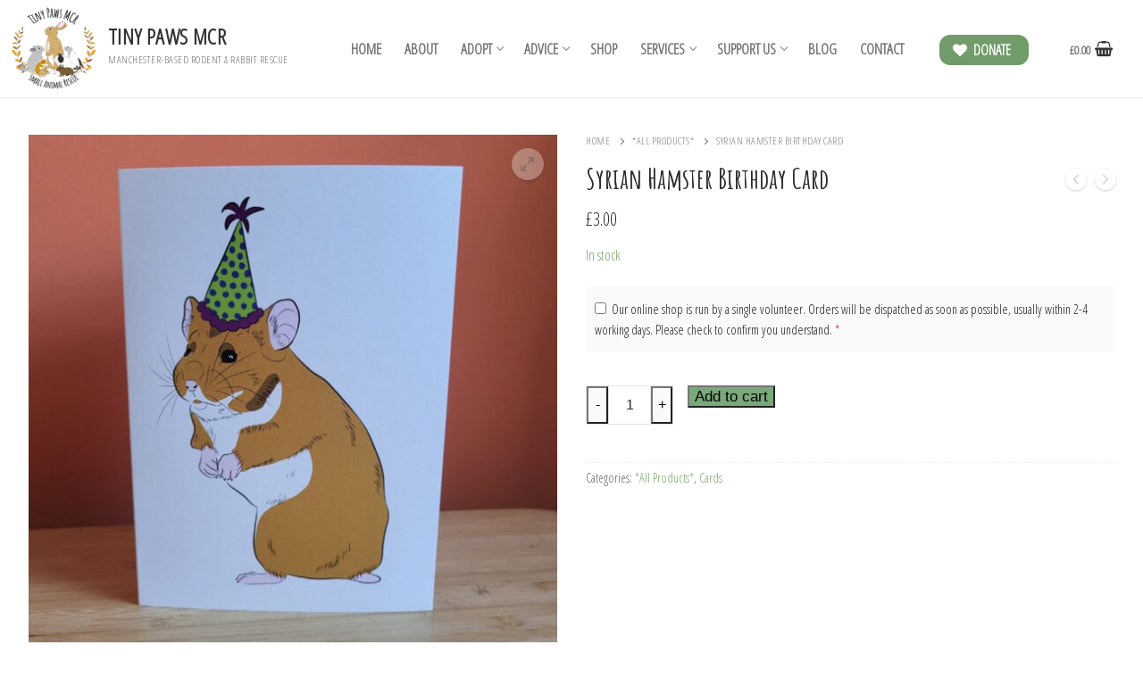

--- FILE ---
content_type: text/html; charset=UTF-8
request_url: https://www.tinypawsmcr.org.uk/product/syrian-hamster-birthday-card/
body_size: 28676
content:
<!doctype html>
<html dir="ltr" lang="en-US" prefix="og: https://ogp.me/ns#">
<head>
	<meta charset="UTF-8">
	<meta name="viewport" content="width=device-width, initial-scale=1, maximum-scale=10.0, user-scalable=yes">
	<link rel="profile" href="http://gmpg.org/xfn/11">
	<title>Syrian Hamster Birthday Card - Tiny Paws MCR</title>

		<!-- All in One SEO 4.5.4 - aioseo.com -->
		<meta name="description" content="Crafted on premium recycled card, this eco-friendly card stars a delightful Syrian hamster donning a party hat! Whether it&#039;s a friend, family member, or hamster companion celebrating their special day, our Syrian Hamster Birthday Card is the perfect choice for hamster lovers. 🎉 Key Features: Eco-Friendly: Printed on recycled card A6 Size: Perfect for personal" />
		<meta name="robots" content="max-image-preview:large" />
		<link rel="canonical" href="https://www.tinypawsmcr.org.uk/product/syrian-hamster-birthday-card/" />
		<meta name="generator" content="All in One SEO (AIOSEO) 4.5.4" />
		<meta property="og:locale" content="en_US" />
		<meta property="og:site_name" content="Tiny Paws MCR - Manchester-based Rodent &amp; Rabbit Rescue" />
		<meta property="og:type" content="article" />
		<meta property="og:title" content="Syrian Hamster Birthday Card - Tiny Paws MCR" />
		<meta property="og:description" content="Crafted on premium recycled card, this eco-friendly card stars a delightful Syrian hamster donning a party hat! Whether it&#039;s a friend, family member, or hamster companion celebrating their special day, our Syrian Hamster Birthday Card is the perfect choice for hamster lovers. 🎉 Key Features: Eco-Friendly: Printed on recycled card A6 Size: Perfect for personal" />
		<meta property="og:url" content="https://www.tinypawsmcr.org.uk/product/syrian-hamster-birthday-card/" />
		<meta property="og:image" content="https://www.tinypawsmcr.org.uk/wp-content/uploads/2023/06/logotshirtblack-1.png" />
		<meta property="og:image:secure_url" content="https://www.tinypawsmcr.org.uk/wp-content/uploads/2023/06/logotshirtblack-1.png" />
		<meta property="og:image:width" content="3628" />
		<meta property="og:image:height" content="3556" />
		<meta property="article:published_time" content="2024-01-19T16:56:34+00:00" />
		<meta property="article:modified_time" content="2026-01-17T14:31:40+00:00" />
		<meta name="twitter:card" content="summary_large_image" />
		<meta name="twitter:title" content="Syrian Hamster Birthday Card - Tiny Paws MCR" />
		<meta name="twitter:description" content="Crafted on premium recycled card, this eco-friendly card stars a delightful Syrian hamster donning a party hat! Whether it&#039;s a friend, family member, or hamster companion celebrating their special day, our Syrian Hamster Birthday Card is the perfect choice for hamster lovers. 🎉 Key Features: Eco-Friendly: Printed on recycled card A6 Size: Perfect for personal" />
		<meta name="twitter:image" content="https://www.tinypawsmcr.org.uk/wp-content/uploads/2019/10/cropped-LOGO3.jpg" />
		<script type="application/ld+json" class="aioseo-schema">
			{"@context":"https:\/\/schema.org","@graph":[{"@type":"BreadcrumbList","@id":"https:\/\/www.tinypawsmcr.org.uk\/product\/syrian-hamster-birthday-card\/#breadcrumblist","itemListElement":[{"@type":"ListItem","@id":"https:\/\/www.tinypawsmcr.org.uk\/#listItem","position":1,"name":"Home","item":"https:\/\/www.tinypawsmcr.org.uk\/","nextItem":"https:\/\/www.tinypawsmcr.org.uk\/product\/syrian-hamster-birthday-card\/#listItem"},{"@type":"ListItem","@id":"https:\/\/www.tinypawsmcr.org.uk\/product\/syrian-hamster-birthday-card\/#listItem","position":2,"name":"Syrian Hamster Birthday Card","previousItem":"https:\/\/www.tinypawsmcr.org.uk\/#listItem"}]},{"@type":"ItemPage","@id":"https:\/\/www.tinypawsmcr.org.uk\/product\/syrian-hamster-birthday-card\/#itempage","url":"https:\/\/www.tinypawsmcr.org.uk\/product\/syrian-hamster-birthday-card\/","name":"Syrian Hamster Birthday Card - Tiny Paws MCR","description":"Crafted on premium recycled card, this eco-friendly card stars a delightful Syrian hamster donning a party hat! Whether it's a friend, family member, or hamster companion celebrating their special day, our Syrian Hamster Birthday Card is the perfect choice for hamster lovers. \ud83c\udf89 Key Features: Eco-Friendly: Printed on recycled card A6 Size: Perfect for personal","inLanguage":"en-US","isPartOf":{"@id":"https:\/\/www.tinypawsmcr.org.uk\/#website"},"breadcrumb":{"@id":"https:\/\/www.tinypawsmcr.org.uk\/product\/syrian-hamster-birthday-card\/#breadcrumblist"},"image":{"@type":"ImageObject","url":"https:\/\/www.tinypawsmcr.org.uk\/wp-content\/uploads\/2023\/08\/20230810_0955482938827949693763265-scaled.jpg","@id":"https:\/\/www.tinypawsmcr.org.uk\/product\/syrian-hamster-birthday-card\/#mainImage","width":2560,"height":2560},"primaryImageOfPage":{"@id":"https:\/\/www.tinypawsmcr.org.uk\/product\/syrian-hamster-birthday-card\/#mainImage"},"datePublished":"2024-01-19T16:56:34+00:00","dateModified":"2026-01-17T14:31:40+00:00"},{"@type":"Organization","@id":"https:\/\/www.tinypawsmcr.org.uk\/#organization","name":"Tiny Paws MCR","url":"https:\/\/www.tinypawsmcr.org.uk\/","logo":{"@type":"ImageObject","url":"https:\/\/www.tinypawsmcr.org.uk\/wp-content\/uploads\/2022\/10\/logonew4.png","@id":"https:\/\/www.tinypawsmcr.org.uk\/product\/syrian-hamster-birthday-card\/#organizationLogo","width":3628,"height":3556},"image":{"@id":"https:\/\/www.tinypawsmcr.org.uk\/#organizationLogo"}},{"@type":"WebSite","@id":"https:\/\/www.tinypawsmcr.org.uk\/#website","url":"https:\/\/www.tinypawsmcr.org.uk\/","name":"Tiny Paws MCR","description":"Manchester-based Rodent & Rabbit Rescue","inLanguage":"en-US","publisher":{"@id":"https:\/\/www.tinypawsmcr.org.uk\/#organization"}}]}
		</script>
		<!-- All in One SEO -->

<link rel='dns-prefetch' href='//stats.wp.com' />
<link rel='dns-prefetch' href='//capi-automation.s3.us-east-2.amazonaws.com' />
<link rel='dns-prefetch' href='//fonts.googleapis.com' />
<link rel="alternate" type="application/rss+xml" title="Tiny Paws MCR &raquo; Feed" href="https://www.tinypawsmcr.org.uk/feed/" />
<link rel="alternate" type="application/rss+xml" title="Tiny Paws MCR &raquo; Comments Feed" href="https://www.tinypawsmcr.org.uk/comments/feed/" />
		<!-- This site uses the Google Analytics by MonsterInsights plugin v9.9.0 - Using Analytics tracking - https://www.monsterinsights.com/ -->
							<script src="//www.googletagmanager.com/gtag/js?id=G-7RNXM2RSVY"  data-cfasync="false" data-wpfc-render="false" type="text/javascript" async></script>
			<script data-cfasync="false" data-wpfc-render="false" type="text/javascript">
				var mi_version = '9.9.0';
				var mi_track_user = true;
				var mi_no_track_reason = '';
								var MonsterInsightsDefaultLocations = {"page_location":"https:\/\/www.tinypawsmcr.org.uk\/product\/syrian-hamster-birthday-card\/"};
								if ( typeof MonsterInsightsPrivacyGuardFilter === 'function' ) {
					var MonsterInsightsLocations = (typeof MonsterInsightsExcludeQuery === 'object') ? MonsterInsightsPrivacyGuardFilter( MonsterInsightsExcludeQuery ) : MonsterInsightsPrivacyGuardFilter( MonsterInsightsDefaultLocations );
				} else {
					var MonsterInsightsLocations = (typeof MonsterInsightsExcludeQuery === 'object') ? MonsterInsightsExcludeQuery : MonsterInsightsDefaultLocations;
				}

								var disableStrs = [
										'ga-disable-G-7RNXM2RSVY',
									];

				/* Function to detect opted out users */
				function __gtagTrackerIsOptedOut() {
					for (var index = 0; index < disableStrs.length; index++) {
						if (document.cookie.indexOf(disableStrs[index] + '=true') > -1) {
							return true;
						}
					}

					return false;
				}

				/* Disable tracking if the opt-out cookie exists. */
				if (__gtagTrackerIsOptedOut()) {
					for (var index = 0; index < disableStrs.length; index++) {
						window[disableStrs[index]] = true;
					}
				}

				/* Opt-out function */
				function __gtagTrackerOptout() {
					for (var index = 0; index < disableStrs.length; index++) {
						document.cookie = disableStrs[index] + '=true; expires=Thu, 31 Dec 2099 23:59:59 UTC; path=/';
						window[disableStrs[index]] = true;
					}
				}

				if ('undefined' === typeof gaOptout) {
					function gaOptout() {
						__gtagTrackerOptout();
					}
				}
								window.dataLayer = window.dataLayer || [];

				window.MonsterInsightsDualTracker = {
					helpers: {},
					trackers: {},
				};
				if (mi_track_user) {
					function __gtagDataLayer() {
						dataLayer.push(arguments);
					}

					function __gtagTracker(type, name, parameters) {
						if (!parameters) {
							parameters = {};
						}

						if (parameters.send_to) {
							__gtagDataLayer.apply(null, arguments);
							return;
						}

						if (type === 'event') {
														parameters.send_to = monsterinsights_frontend.v4_id;
							var hookName = name;
							if (typeof parameters['event_category'] !== 'undefined') {
								hookName = parameters['event_category'] + ':' + name;
							}

							if (typeof MonsterInsightsDualTracker.trackers[hookName] !== 'undefined') {
								MonsterInsightsDualTracker.trackers[hookName](parameters);
							} else {
								__gtagDataLayer('event', name, parameters);
							}
							
						} else {
							__gtagDataLayer.apply(null, arguments);
						}
					}

					__gtagTracker('js', new Date());
					__gtagTracker('set', {
						'developer_id.dZGIzZG': true,
											});
					if ( MonsterInsightsLocations.page_location ) {
						__gtagTracker('set', MonsterInsightsLocations);
					}
										__gtagTracker('config', 'G-7RNXM2RSVY', {"forceSSL":"true","link_attribution":"true"} );
										window.gtag = __gtagTracker;										(function () {
						/* https://developers.google.com/analytics/devguides/collection/analyticsjs/ */
						/* ga and __gaTracker compatibility shim. */
						var noopfn = function () {
							return null;
						};
						var newtracker = function () {
							return new Tracker();
						};
						var Tracker = function () {
							return null;
						};
						var p = Tracker.prototype;
						p.get = noopfn;
						p.set = noopfn;
						p.send = function () {
							var args = Array.prototype.slice.call(arguments);
							args.unshift('send');
							__gaTracker.apply(null, args);
						};
						var __gaTracker = function () {
							var len = arguments.length;
							if (len === 0) {
								return;
							}
							var f = arguments[len - 1];
							if (typeof f !== 'object' || f === null || typeof f.hitCallback !== 'function') {
								if ('send' === arguments[0]) {
									var hitConverted, hitObject = false, action;
									if ('event' === arguments[1]) {
										if ('undefined' !== typeof arguments[3]) {
											hitObject = {
												'eventAction': arguments[3],
												'eventCategory': arguments[2],
												'eventLabel': arguments[4],
												'value': arguments[5] ? arguments[5] : 1,
											}
										}
									}
									if ('pageview' === arguments[1]) {
										if ('undefined' !== typeof arguments[2]) {
											hitObject = {
												'eventAction': 'page_view',
												'page_path': arguments[2],
											}
										}
									}
									if (typeof arguments[2] === 'object') {
										hitObject = arguments[2];
									}
									if (typeof arguments[5] === 'object') {
										Object.assign(hitObject, arguments[5]);
									}
									if ('undefined' !== typeof arguments[1].hitType) {
										hitObject = arguments[1];
										if ('pageview' === hitObject.hitType) {
											hitObject.eventAction = 'page_view';
										}
									}
									if (hitObject) {
										action = 'timing' === arguments[1].hitType ? 'timing_complete' : hitObject.eventAction;
										hitConverted = mapArgs(hitObject);
										__gtagTracker('event', action, hitConverted);
									}
								}
								return;
							}

							function mapArgs(args) {
								var arg, hit = {};
								var gaMap = {
									'eventCategory': 'event_category',
									'eventAction': 'event_action',
									'eventLabel': 'event_label',
									'eventValue': 'event_value',
									'nonInteraction': 'non_interaction',
									'timingCategory': 'event_category',
									'timingVar': 'name',
									'timingValue': 'value',
									'timingLabel': 'event_label',
									'page': 'page_path',
									'location': 'page_location',
									'title': 'page_title',
									'referrer' : 'page_referrer',
								};
								for (arg in args) {
																		if (!(!args.hasOwnProperty(arg) || !gaMap.hasOwnProperty(arg))) {
										hit[gaMap[arg]] = args[arg];
									} else {
										hit[arg] = args[arg];
									}
								}
								return hit;
							}

							try {
								f.hitCallback();
							} catch (ex) {
							}
						};
						__gaTracker.create = newtracker;
						__gaTracker.getByName = newtracker;
						__gaTracker.getAll = function () {
							return [];
						};
						__gaTracker.remove = noopfn;
						__gaTracker.loaded = true;
						window['__gaTracker'] = __gaTracker;
					})();
									} else {
										console.log("");
					(function () {
						function __gtagTracker() {
							return null;
						}

						window['__gtagTracker'] = __gtagTracker;
						window['gtag'] = __gtagTracker;
					})();
									}
			</script>
			
							<!-- / Google Analytics by MonsterInsights -->
		<script type="text/javascript">
window._wpemojiSettings = {"baseUrl":"https:\/\/s.w.org\/images\/core\/emoji\/14.0.0\/72x72\/","ext":".png","svgUrl":"https:\/\/s.w.org\/images\/core\/emoji\/14.0.0\/svg\/","svgExt":".svg","source":{"concatemoji":"https:\/\/www.tinypawsmcr.org.uk\/wp-includes\/js\/wp-emoji-release.min.js?ver=6.3.7"}};
/*! This file is auto-generated */
!function(i,n){var o,s,e;function c(e){try{var t={supportTests:e,timestamp:(new Date).valueOf()};sessionStorage.setItem(o,JSON.stringify(t))}catch(e){}}function p(e,t,n){e.clearRect(0,0,e.canvas.width,e.canvas.height),e.fillText(t,0,0);var t=new Uint32Array(e.getImageData(0,0,e.canvas.width,e.canvas.height).data),r=(e.clearRect(0,0,e.canvas.width,e.canvas.height),e.fillText(n,0,0),new Uint32Array(e.getImageData(0,0,e.canvas.width,e.canvas.height).data));return t.every(function(e,t){return e===r[t]})}function u(e,t,n){switch(t){case"flag":return n(e,"\ud83c\udff3\ufe0f\u200d\u26a7\ufe0f","\ud83c\udff3\ufe0f\u200b\u26a7\ufe0f")?!1:!n(e,"\ud83c\uddfa\ud83c\uddf3","\ud83c\uddfa\u200b\ud83c\uddf3")&&!n(e,"\ud83c\udff4\udb40\udc67\udb40\udc62\udb40\udc65\udb40\udc6e\udb40\udc67\udb40\udc7f","\ud83c\udff4\u200b\udb40\udc67\u200b\udb40\udc62\u200b\udb40\udc65\u200b\udb40\udc6e\u200b\udb40\udc67\u200b\udb40\udc7f");case"emoji":return!n(e,"\ud83e\udef1\ud83c\udffb\u200d\ud83e\udef2\ud83c\udfff","\ud83e\udef1\ud83c\udffb\u200b\ud83e\udef2\ud83c\udfff")}return!1}function f(e,t,n){var r="undefined"!=typeof WorkerGlobalScope&&self instanceof WorkerGlobalScope?new OffscreenCanvas(300,150):i.createElement("canvas"),a=r.getContext("2d",{willReadFrequently:!0}),o=(a.textBaseline="top",a.font="600 32px Arial",{});return e.forEach(function(e){o[e]=t(a,e,n)}),o}function t(e){var t=i.createElement("script");t.src=e,t.defer=!0,i.head.appendChild(t)}"undefined"!=typeof Promise&&(o="wpEmojiSettingsSupports",s=["flag","emoji"],n.supports={everything:!0,everythingExceptFlag:!0},e=new Promise(function(e){i.addEventListener("DOMContentLoaded",e,{once:!0})}),new Promise(function(t){var n=function(){try{var e=JSON.parse(sessionStorage.getItem(o));if("object"==typeof e&&"number"==typeof e.timestamp&&(new Date).valueOf()<e.timestamp+604800&&"object"==typeof e.supportTests)return e.supportTests}catch(e){}return null}();if(!n){if("undefined"!=typeof Worker&&"undefined"!=typeof OffscreenCanvas&&"undefined"!=typeof URL&&URL.createObjectURL&&"undefined"!=typeof Blob)try{var e="postMessage("+f.toString()+"("+[JSON.stringify(s),u.toString(),p.toString()].join(",")+"));",r=new Blob([e],{type:"text/javascript"}),a=new Worker(URL.createObjectURL(r),{name:"wpTestEmojiSupports"});return void(a.onmessage=function(e){c(n=e.data),a.terminate(),t(n)})}catch(e){}c(n=f(s,u,p))}t(n)}).then(function(e){for(var t in e)n.supports[t]=e[t],n.supports.everything=n.supports.everything&&n.supports[t],"flag"!==t&&(n.supports.everythingExceptFlag=n.supports.everythingExceptFlag&&n.supports[t]);n.supports.everythingExceptFlag=n.supports.everythingExceptFlag&&!n.supports.flag,n.DOMReady=!1,n.readyCallback=function(){n.DOMReady=!0}}).then(function(){return e}).then(function(){var e;n.supports.everything||(n.readyCallback(),(e=n.source||{}).concatemoji?t(e.concatemoji):e.wpemoji&&e.twemoji&&(t(e.twemoji),t(e.wpemoji)))}))}((window,document),window._wpemojiSettings);
</script>
<style type="text/css">
img.wp-smiley,
img.emoji {
	display: inline !important;
	border: none !important;
	box-shadow: none !important;
	height: 1em !important;
	width: 1em !important;
	margin: 0 0.07em !important;
	vertical-align: -0.1em !important;
	background: none !important;
	padding: 0 !important;
}
</style>
	<link rel='stylesheet' id='anwp-pg-styles-css' href='https://www.tinypawsmcr.org.uk/wp-content/plugins/anwp-post-grid-for-elementor/public/css/styles.min.css?ver=1.2.0' type='text/css' media='all' />
<link rel='stylesheet' id='wp-block-library-css' href='https://www.tinypawsmcr.org.uk/wp-includes/css/dist/block-library/style.min.css?ver=6.3.7' type='text/css' media='all' />
<style id='classic-theme-styles-inline-css' type='text/css'>
/*! This file is auto-generated */
.wp-block-button__link{color:#fff;background-color:#32373c;border-radius:9999px;box-shadow:none;text-decoration:none;padding:calc(.667em + 2px) calc(1.333em + 2px);font-size:1.125em}.wp-block-file__button{background:#32373c;color:#fff;text-decoration:none}
</style>
<style id='global-styles-inline-css' type='text/css'>
body{--wp--preset--color--black: #000000;--wp--preset--color--cyan-bluish-gray: #abb8c3;--wp--preset--color--white: #ffffff;--wp--preset--color--pale-pink: #f78da7;--wp--preset--color--vivid-red: #cf2e2e;--wp--preset--color--luminous-vivid-orange: #ff6900;--wp--preset--color--luminous-vivid-amber: #fcb900;--wp--preset--color--light-green-cyan: #7bdcb5;--wp--preset--color--vivid-green-cyan: #00d084;--wp--preset--color--pale-cyan-blue: #8ed1fc;--wp--preset--color--vivid-cyan-blue: #0693e3;--wp--preset--color--vivid-purple: #9b51e0;--wp--preset--gradient--vivid-cyan-blue-to-vivid-purple: linear-gradient(135deg,rgba(6,147,227,1) 0%,rgb(155,81,224) 100%);--wp--preset--gradient--light-green-cyan-to-vivid-green-cyan: linear-gradient(135deg,rgb(122,220,180) 0%,rgb(0,208,130) 100%);--wp--preset--gradient--luminous-vivid-amber-to-luminous-vivid-orange: linear-gradient(135deg,rgba(252,185,0,1) 0%,rgba(255,105,0,1) 100%);--wp--preset--gradient--luminous-vivid-orange-to-vivid-red: linear-gradient(135deg,rgba(255,105,0,1) 0%,rgb(207,46,46) 100%);--wp--preset--gradient--very-light-gray-to-cyan-bluish-gray: linear-gradient(135deg,rgb(238,238,238) 0%,rgb(169,184,195) 100%);--wp--preset--gradient--cool-to-warm-spectrum: linear-gradient(135deg,rgb(74,234,220) 0%,rgb(151,120,209) 20%,rgb(207,42,186) 40%,rgb(238,44,130) 60%,rgb(251,105,98) 80%,rgb(254,248,76) 100%);--wp--preset--gradient--blush-light-purple: linear-gradient(135deg,rgb(255,206,236) 0%,rgb(152,150,240) 100%);--wp--preset--gradient--blush-bordeaux: linear-gradient(135deg,rgb(254,205,165) 0%,rgb(254,45,45) 50%,rgb(107,0,62) 100%);--wp--preset--gradient--luminous-dusk: linear-gradient(135deg,rgb(255,203,112) 0%,rgb(199,81,192) 50%,rgb(65,88,208) 100%);--wp--preset--gradient--pale-ocean: linear-gradient(135deg,rgb(255,245,203) 0%,rgb(182,227,212) 50%,rgb(51,167,181) 100%);--wp--preset--gradient--electric-grass: linear-gradient(135deg,rgb(202,248,128) 0%,rgb(113,206,126) 100%);--wp--preset--gradient--midnight: linear-gradient(135deg,rgb(2,3,129) 0%,rgb(40,116,252) 100%);--wp--preset--font-size--small: 13px;--wp--preset--font-size--medium: 20px;--wp--preset--font-size--large: 36px;--wp--preset--font-size--x-large: 42px;--wp--preset--spacing--20: 0.44rem;--wp--preset--spacing--30: 0.67rem;--wp--preset--spacing--40: 1rem;--wp--preset--spacing--50: 1.5rem;--wp--preset--spacing--60: 2.25rem;--wp--preset--spacing--70: 3.38rem;--wp--preset--spacing--80: 5.06rem;--wp--preset--shadow--natural: 6px 6px 9px rgba(0, 0, 0, 0.2);--wp--preset--shadow--deep: 12px 12px 50px rgba(0, 0, 0, 0.4);--wp--preset--shadow--sharp: 6px 6px 0px rgba(0, 0, 0, 0.2);--wp--preset--shadow--outlined: 6px 6px 0px -3px rgba(255, 255, 255, 1), 6px 6px rgba(0, 0, 0, 1);--wp--preset--shadow--crisp: 6px 6px 0px rgba(0, 0, 0, 1);}:where(.is-layout-flex){gap: 0.5em;}:where(.is-layout-grid){gap: 0.5em;}body .is-layout-flow > .alignleft{float: left;margin-inline-start: 0;margin-inline-end: 2em;}body .is-layout-flow > .alignright{float: right;margin-inline-start: 2em;margin-inline-end: 0;}body .is-layout-flow > .aligncenter{margin-left: auto !important;margin-right: auto !important;}body .is-layout-constrained > .alignleft{float: left;margin-inline-start: 0;margin-inline-end: 2em;}body .is-layout-constrained > .alignright{float: right;margin-inline-start: 2em;margin-inline-end: 0;}body .is-layout-constrained > .aligncenter{margin-left: auto !important;margin-right: auto !important;}body .is-layout-constrained > :where(:not(.alignleft):not(.alignright):not(.alignfull)){max-width: var(--wp--style--global--content-size);margin-left: auto !important;margin-right: auto !important;}body .is-layout-constrained > .alignwide{max-width: var(--wp--style--global--wide-size);}body .is-layout-flex{display: flex;}body .is-layout-flex{flex-wrap: wrap;align-items: center;}body .is-layout-flex > *{margin: 0;}body .is-layout-grid{display: grid;}body .is-layout-grid > *{margin: 0;}:where(.wp-block-columns.is-layout-flex){gap: 2em;}:where(.wp-block-columns.is-layout-grid){gap: 2em;}:where(.wp-block-post-template.is-layout-flex){gap: 1.25em;}:where(.wp-block-post-template.is-layout-grid){gap: 1.25em;}.has-black-color{color: var(--wp--preset--color--black) !important;}.has-cyan-bluish-gray-color{color: var(--wp--preset--color--cyan-bluish-gray) !important;}.has-white-color{color: var(--wp--preset--color--white) !important;}.has-pale-pink-color{color: var(--wp--preset--color--pale-pink) !important;}.has-vivid-red-color{color: var(--wp--preset--color--vivid-red) !important;}.has-luminous-vivid-orange-color{color: var(--wp--preset--color--luminous-vivid-orange) !important;}.has-luminous-vivid-amber-color{color: var(--wp--preset--color--luminous-vivid-amber) !important;}.has-light-green-cyan-color{color: var(--wp--preset--color--light-green-cyan) !important;}.has-vivid-green-cyan-color{color: var(--wp--preset--color--vivid-green-cyan) !important;}.has-pale-cyan-blue-color{color: var(--wp--preset--color--pale-cyan-blue) !important;}.has-vivid-cyan-blue-color{color: var(--wp--preset--color--vivid-cyan-blue) !important;}.has-vivid-purple-color{color: var(--wp--preset--color--vivid-purple) !important;}.has-black-background-color{background-color: var(--wp--preset--color--black) !important;}.has-cyan-bluish-gray-background-color{background-color: var(--wp--preset--color--cyan-bluish-gray) !important;}.has-white-background-color{background-color: var(--wp--preset--color--white) !important;}.has-pale-pink-background-color{background-color: var(--wp--preset--color--pale-pink) !important;}.has-vivid-red-background-color{background-color: var(--wp--preset--color--vivid-red) !important;}.has-luminous-vivid-orange-background-color{background-color: var(--wp--preset--color--luminous-vivid-orange) !important;}.has-luminous-vivid-amber-background-color{background-color: var(--wp--preset--color--luminous-vivid-amber) !important;}.has-light-green-cyan-background-color{background-color: var(--wp--preset--color--light-green-cyan) !important;}.has-vivid-green-cyan-background-color{background-color: var(--wp--preset--color--vivid-green-cyan) !important;}.has-pale-cyan-blue-background-color{background-color: var(--wp--preset--color--pale-cyan-blue) !important;}.has-vivid-cyan-blue-background-color{background-color: var(--wp--preset--color--vivid-cyan-blue) !important;}.has-vivid-purple-background-color{background-color: var(--wp--preset--color--vivid-purple) !important;}.has-black-border-color{border-color: var(--wp--preset--color--black) !important;}.has-cyan-bluish-gray-border-color{border-color: var(--wp--preset--color--cyan-bluish-gray) !important;}.has-white-border-color{border-color: var(--wp--preset--color--white) !important;}.has-pale-pink-border-color{border-color: var(--wp--preset--color--pale-pink) !important;}.has-vivid-red-border-color{border-color: var(--wp--preset--color--vivid-red) !important;}.has-luminous-vivid-orange-border-color{border-color: var(--wp--preset--color--luminous-vivid-orange) !important;}.has-luminous-vivid-amber-border-color{border-color: var(--wp--preset--color--luminous-vivid-amber) !important;}.has-light-green-cyan-border-color{border-color: var(--wp--preset--color--light-green-cyan) !important;}.has-vivid-green-cyan-border-color{border-color: var(--wp--preset--color--vivid-green-cyan) !important;}.has-pale-cyan-blue-border-color{border-color: var(--wp--preset--color--pale-cyan-blue) !important;}.has-vivid-cyan-blue-border-color{border-color: var(--wp--preset--color--vivid-cyan-blue) !important;}.has-vivid-purple-border-color{border-color: var(--wp--preset--color--vivid-purple) !important;}.has-vivid-cyan-blue-to-vivid-purple-gradient-background{background: var(--wp--preset--gradient--vivid-cyan-blue-to-vivid-purple) !important;}.has-light-green-cyan-to-vivid-green-cyan-gradient-background{background: var(--wp--preset--gradient--light-green-cyan-to-vivid-green-cyan) !important;}.has-luminous-vivid-amber-to-luminous-vivid-orange-gradient-background{background: var(--wp--preset--gradient--luminous-vivid-amber-to-luminous-vivid-orange) !important;}.has-luminous-vivid-orange-to-vivid-red-gradient-background{background: var(--wp--preset--gradient--luminous-vivid-orange-to-vivid-red) !important;}.has-very-light-gray-to-cyan-bluish-gray-gradient-background{background: var(--wp--preset--gradient--very-light-gray-to-cyan-bluish-gray) !important;}.has-cool-to-warm-spectrum-gradient-background{background: var(--wp--preset--gradient--cool-to-warm-spectrum) !important;}.has-blush-light-purple-gradient-background{background: var(--wp--preset--gradient--blush-light-purple) !important;}.has-blush-bordeaux-gradient-background{background: var(--wp--preset--gradient--blush-bordeaux) !important;}.has-luminous-dusk-gradient-background{background: var(--wp--preset--gradient--luminous-dusk) !important;}.has-pale-ocean-gradient-background{background: var(--wp--preset--gradient--pale-ocean) !important;}.has-electric-grass-gradient-background{background: var(--wp--preset--gradient--electric-grass) !important;}.has-midnight-gradient-background{background: var(--wp--preset--gradient--midnight) !important;}.has-small-font-size{font-size: var(--wp--preset--font-size--small) !important;}.has-medium-font-size{font-size: var(--wp--preset--font-size--medium) !important;}.has-large-font-size{font-size: var(--wp--preset--font-size--large) !important;}.has-x-large-font-size{font-size: var(--wp--preset--font-size--x-large) !important;}
.wp-block-navigation a:where(:not(.wp-element-button)){color: inherit;}
:where(.wp-block-post-template.is-layout-flex){gap: 1.25em;}:where(.wp-block-post-template.is-layout-grid){gap: 1.25em;}
:where(.wp-block-columns.is-layout-flex){gap: 2em;}:where(.wp-block-columns.is-layout-grid){gap: 2em;}
.wp-block-pullquote{font-size: 1.5em;line-height: 1.6;}
</style>
<link rel='stylesheet' id='wdgk_front_style-css' href='https://www.tinypawsmcr.org.uk/wp-content/plugins/woo-donations/assets/css/wdgk_front_style.css?ver=3.9' type='text/css' media='all' />
<link rel='stylesheet' id='photoswipe-css' href='https://www.tinypawsmcr.org.uk/wp-content/plugins/woocommerce/assets/css/photoswipe/photoswipe.min.css?ver=8.6.1' type='text/css' media='all' />
<link rel='stylesheet' id='photoswipe-default-skin-css' href='https://www.tinypawsmcr.org.uk/wp-content/plugins/woocommerce/assets/css/photoswipe/default-skin/default-skin.min.css?ver=8.6.1' type='text/css' media='all' />
<link rel='stylesheet' id='woocommerce-general-css' href='https://www.tinypawsmcr.org.uk/wp-content/themes/customify/assets/css/compatibility/woocommerce.min.css?ver=8.6.1' type='text/css' media='all' />
<link rel='stylesheet' id='woocommerce-smallscreen-css' href='https://www.tinypawsmcr.org.uk/wp-content/themes/customify/assets/css/compatibility/woocommerce-smallscreen.min.css?ver=8.6.1' type='text/css' media='only screen and (max-width: 768px)' />
<style id='woocommerce-inline-inline-css' type='text/css'>
.woocommerce form .form-row .required { visibility: visible; }
</style>
<link rel='stylesheet' id='googlefonts-css' href='https://fonts.googleapis.com/css?family=Amatic+SC:700|Open+Sans+Condensed:300&subset=latin' type='text/css' media='all' />
<link rel='stylesheet' id='wpos-slick-style-css' href='https://www.tinypawsmcr.org.uk/wp-content/plugins/wp-responsive-recent-post-slider/assets/css/slick.css?ver=3.5.1' type='text/css' media='all' />
<link rel='stylesheet' id='wppsac-public-style-css' href='https://www.tinypawsmcr.org.uk/wp-content/plugins/wp-responsive-recent-post-slider/assets/css/recent-post-style.css?ver=3.5.1' type='text/css' media='all' />
<link rel='stylesheet' id='WCPAY_EXPRESS_CHECKOUT_ECE-css' href='https://www.tinypawsmcr.org.uk/wp-content/plugins/woocommerce-payments/dist/express-checkout.css?ver=10.1.0' type='text/css' media='all' />
<link rel='stylesheet' id='elementor-icons-ekiticons-css' href='https://www.tinypawsmcr.org.uk/wp-content/plugins/elementskit-lite/modules/elementskit-icon-pack/assets/css/ekiticons.css?ver=3.0.4' type='text/css' media='all' />
<link rel='stylesheet' id='flexible-shipping-free-shipping-css' href='https://www.tinypawsmcr.org.uk/wp-content/plugins/flexible-shipping/assets/dist/css/free-shipping.css?ver=4.24.17.2' type='text/css' media='all' />
<link rel='stylesheet' id='dashicons-css' href='https://www.tinypawsmcr.org.uk/wp-includes/css/dashicons.min.css?ver=6.3.7' type='text/css' media='all' />
<link rel='stylesheet' id='thwepof-public-style-css' href='https://www.tinypawsmcr.org.uk/wp-content/plugins/woo-extra-product-options/public/assets/css/thwepof-public.min.css?ver=6.3.7' type='text/css' media='all' />
<link rel='stylesheet' id='jquery-ui-style-css' href='https://www.tinypawsmcr.org.uk/wp-content/plugins/woo-extra-product-options/public/assets/css/jquery-ui/jquery-ui.css?ver=6.3.7' type='text/css' media='all' />
<style id='kadence-blocks-global-variables-inline-css' type='text/css'>
:root {--global-kb-font-size-sm:clamp(0.8rem, 0.73rem + 0.217vw, 0.9rem);--global-kb-font-size-md:clamp(1.1rem, 0.995rem + 0.326vw, 1.25rem);--global-kb-font-size-lg:clamp(1.75rem, 1.576rem + 0.543vw, 2rem);--global-kb-font-size-xl:clamp(2.25rem, 1.728rem + 1.63vw, 3rem);--global-kb-font-size-xxl:clamp(2.5rem, 1.456rem + 3.26vw, 4rem);--global-kb-font-size-xxxl:clamp(2.75rem, 0.489rem + 7.065vw, 6rem);}:root {--global-palette1: #3182CE;--global-palette2: #2B6CB0;--global-palette3: #1A202C;--global-palette4: #2D3748;--global-palette5: #4A5568;--global-palette6: #718096;--global-palette7: #EDF2F7;--global-palette8: #F7FAFC;--global-palette9: #ffffff;}
</style>
<link rel='stylesheet' id='font-awesome-css' href='https://www.tinypawsmcr.org.uk/wp-content/plugins/elementor/assets/lib/font-awesome/css/font-awesome.min.css?ver=4.7.0' type='text/css' media='all' />
<link rel='stylesheet' id='customify-style-css' href='https://www.tinypawsmcr.org.uk/wp-content/themes/customify/style.min.css?ver=0.4.4' type='text/css' media='all' />
<style id='customify-style-inline-css' type='text/css'>
.customify-container, .layout-contained, .site-framed .site, .site-boxed .site { max-width: 1330px; } .main-layout-content .entry-content > .alignwide { width: calc( 1330px - 4em ); max-width: 100vw;  }.header-top .header--row-inner,body:not(.fl-builder-edit) .button,body:not(.fl-builder-edit) button:not(.menu-mobile-toggle, .components-button, .customize-partial-edit-shortcut-button),body:not(.fl-builder-edit) input[type="button"]:not(.ed_button),button.button,input[type="button"]:not(.ed_button, .components-button, .customize-partial-edit-shortcut-button),input[type="reset"]:not(.components-button, .customize-partial-edit-shortcut-button),input[type="submit"]:not(.components-button, .customize-partial-edit-shortcut-button),.pagination .nav-links > *:hover,.pagination .nav-links span,.nav-menu-desktop.style-full-height .primary-menu-ul > li.current-menu-item > a,.nav-menu-desktop.style-full-height .primary-menu-ul > li.current-menu-ancestor > a,.nav-menu-desktop.style-full-height .primary-menu-ul > li > a:hover,.posts-layout .readmore-button:hover{    background-color: #80a372;}.posts-layout .readmore-button {color: #80a372;}.pagination .nav-links > *:hover,.pagination .nav-links span,.entry-single .tags-links a:hover,.entry-single .cat-links a:hover,.posts-layout .readmore-button,.posts-layout .readmore-button:hover{    border-color: #80a372;}                 .wc-svg-btn.active,        .woocommerce-tabs.wc-tabs-horizontal ul.tabs li.active,        #review_form {            border-color: #80a372;        }                .wc-svg-btn.active,        .wc-single-tabs ul.tabs li.active a,        .wc-single-tabs .tab-section.active .tab-section-heading a {            color: #80a372;        }.customify-builder-btn{    background-color: #7faa70;}                 .add_to_cart_button        {            background-color: #7faa70;        }body{    color: #0a0a0a;}abbr, acronym {    border-bottom-color: #0a0a0a;}a                {                    color: #7faa70;} .woocommerce-account .woocommerce-MyAccount-navigation ul li.is-active a,        .woocommerce-account .woocommerce-MyAccount-navigation ul li a:hover {            color: #7faa70;        }a:hover,a:focus,.link-meta:hover, .link-meta a:hover{    color: #111111;}h2 + h3,.comments-area h2 + .comments-title,.h2 + h3,.comments-area .h2 + .comments-title,.page-breadcrumb {    border-top-color: #eaecee;}blockquote,.site-content .widget-area .menu li.current-menu-item > a:before{    border-left-color: #eaecee;}@media screen and (min-width: 64em) {    .comment-list .children li.comment {        border-left-color: #eaecee;    }    .comment-list .children li.comment:after {        background-color: #eaecee;    }}.page-titlebar, .page-breadcrumb,.posts-layout .entry-inner {    border-bottom-color: #eaecee;}.header-search-form .search-field,.entry-content .page-links a,.header-search-modal,.pagination .nav-links > *,.entry-footer .tags-links a, .entry-footer .cat-links a,.search .content-area article,.site-content .widget-area .menu li.current-menu-item > a,.posts-layout .entry-inner,.post-navigation .nav-links,article.comment .comment-meta,.widget-area .widget_pages li a, .widget-area .widget_categories li a, .widget-area .widget_archive li a, .widget-area .widget_meta li a, .widget-area .widget_nav_menu li a, .widget-area .widget_product_categories li a, .widget-area .widget_recent_entries li a, .widget-area .widget_rss li a,.widget-area .widget_recent_comments li{    border-color: #eaecee;}.header-search-modal::before {    border-top-color: #eaecee;    border-left-color: #eaecee;}@media screen and (min-width: 48em) {    .content-sidebar.sidebar_vertical_border .content-area {        border-right-color: #eaecee;    }    .sidebar-content.sidebar_vertical_border .content-area {        border-left-color: #eaecee;    }    .sidebar-sidebar-content.sidebar_vertical_border .sidebar-primary {        border-right-color: #eaecee;    }    .sidebar-sidebar-content.sidebar_vertical_border .sidebar-secondary {        border-right-color: #eaecee;    }    .content-sidebar-sidebar.sidebar_vertical_border .sidebar-primary {        border-left-color: #eaecee;    }    .content-sidebar-sidebar.sidebar_vertical_border .sidebar-secondary {        border-left-color: #eaecee;    }    .sidebar-content-sidebar.sidebar_vertical_border .content-area {        border-left-color: #eaecee;        border-right-color: #eaecee;    }    .sidebar-content-sidebar.sidebar_vertical_border .content-area {        border-left-color: #eaecee;        border-right-color: #eaecee;    }}.widget_price_filter .price_slider_wrapper .ui-widget-content {    background-color: #eaecee;}.product_list_widget li,#reviews #comments ol.commentlist li .comment-text,.woocommerce-tabs.wc-tabs-vertical .wc-tabs li,.product_meta > span,.woocommerce-tabs.wc-tabs-horizontal ul.tabs,.woocommerce-tabs.wc-tabs-vertical .wc-tabs li:first-child {            border-color: #eaecee;        }article.comment .comment-post-author {background: #6d6d6d;}.pagination .nav-links > *,.link-meta,.link-meta a,.color-meta,.entry-single .tags-links:before,.entry-single .cats-links:before{    color: #6d6d6d;}.widget_price_filter .ui-slider .ui-slider-handle {    border-color: #6d6d6d;}.wc-product-inner .wc-product__category a {    color: #6d6d6d;}.widget_price_filter .ui-slider .ui-slider-range,.widget_price_filter .price_slider_amount .button {            background-color: #6d6d6d;        }h1, h2, h3, h4, h5, h6 { color: #2b2b2b;}.site-content .widget-title { color: #444444;}#page-cover {background-image: url("https://www.tinypawsmcr.org.uk/wp-content/themes/customify/assets/images/default-cover.jpg");}#header-menu-sidebar-bg:before  {background-color: #899b87;} .sub-menu .li-duplicator {display:none !important;}.header-search_icon-item .header-search-modal  {border-style: solid;} .header-search_icon-item .search-field  {border-style: solid;} .dark-mode .header-search_box-item .search-form-fields, .header-search_box-item .search-form-fields  {border-style: solid;} .builder-item--primary-menu .nav-menu-desktop .primary-menu-ul > li > a,.builder-item-sidebar .primary-menu-sidebar .primary-menu-ul > li > a {font-size: 17px;}a.item--button {font-style: normal;text-decoration: none;font-size: 16px;line-height: 28px;letter-spacing: 0px;}a.item--button  {color: #ffffff; text-decoration-color: #ffffff;background-color: #719b69;border-top-left-radius: 12px;border-top-right-radius: 12px;border-bottom-right-radius: 12px;border-bottom-left-radius: 12px;box-shadow: 0px 0px 0px 0px #262626 ;;} body  {background-color: #FFFFFF;} .site-content .content-area  {background-color: #FFFFFF;} .woocommerce .button.add_to_cart_button, .woocommerce .button.alt,.woocommerce .button.added_to_cart, .woocommerce .button.checkout, .woocommerce .button.product_type_variable,.item--wc_cart .cart-icon .cart-qty .customify-wc-total-qty{    background-color: #7aa87b;}.comment-form-rating a, .star-rating,.comment-form-rating a:hover, .comment-form-rating a:focus, .star-rating:hover, .star-rating:focus{    color: #c3512f;}span.onsale{    background-color: #77a464;}/* CSS for desktop */#page-cover .page-cover-inner {min-height: 300px;}.header--row.header-top .customify-grid, .header--row.header-top .style-full-height .primary-menu-ul > li > a {min-height: 47px;}.header--row.header-main .customify-grid, .header--row.header-main .style-full-height .primary-menu-ul > li > a {min-height: 90px;}.header--row.header-bottom .customify-grid, .header--row.header-bottom .style-full-height .primary-menu-ul > li > a {min-height: 0px;}.site-header .site-branding img { max-width: 108px; } .site-header .cb-row--mobile .site-branding img { width: 108px; }.header--row .builder-item--logo, .builder-item.builder-item--group .item--inner.builder-item--logo {margin-top: 0px;margin-right: -12px;margin-bottom: 3px;margin-left: -26px;}.header--row .builder-first--logo {text-align: left;}.header--row .builder-first--nav-icon {text-align: right;}.header-search_icon-item .search-submit {margin-left: -40px;}.header-search_box-item .search-submit{margin-left: -40px;} .header-search_box-item .woo_bootster_search .search-submit{margin-left: -40px;} .header-search_box-item .header-search-form button.search-submit{margin-left:-40px;}.header--row .builder-item--primary-menu, .builder-item.builder-item--group .item--inner.builder-item--primary-menu {margin-top: 0px;margin-right: 18px;margin-bottom: 0px;margin-left: 0px;}.header--row .builder-first--primary-menu {text-align: right;}a.item--button  {padding-top: 3px;padding-right: 20px;padding-bottom: 3px;padding-left: 15px;} .header--row .builder-item--button, .builder-item.builder-item--group .item--inner.builder-item--button {margin-top: -17px;margin-right: -17px;margin-bottom: -17px;margin-left: -17px;}.header--row .builder-first--button {text-align: center;}.header--row .builder-first--wc_cart {text-align: right;}.footer--row .builder-first--footer-1 {text-align: left;}.woocommerce-listing.wc-list-view .product.customify-col:not(.product-category) .wc-product-inner .wc-product-media { flex-basis: 23%; } .woocommerce-listing.wc-list-view .product.customify-col:not(.product-category) .wc-product-inner .wc-product-contents{ flex-basis: calc(100% - 23%); }.wc-grid-view .wc-product-contents {text-align: left;}/* CSS for tablet */@media screen and (max-width: 1024px) { #page-cover .page-cover-inner {min-height: 250px;}.header--row.header-bottom .customify-grid, .header--row.header-bottom .style-full-height .primary-menu-ul > li > a {min-height: 54px;}.site-header .site-branding img { max-width: 133px; } .site-header .cb-row--mobile .site-branding img { width: 133px; }.header--row .builder-item--logo, .builder-item.builder-item--group .item--inner.builder-item--logo {margin-top: 0px;margin-right: 0px;margin-bottom: 0px;margin-left: -11px;}.header--row .builder-first--nav-icon {text-align: right;}.header-search_icon-item .search-submit {margin-left: -40px;}.header-search_box-item .search-submit{margin-left: -40px;} .header-search_box-item .woo_bootster_search .search-submit{margin-left: -40px;} .header-search_box-item .header-search-form button.search-submit{margin-left:-40px;} }/* CSS for mobile */@media screen and (max-width: 568px) { #page-cover .page-cover-inner {min-height: 195px;}.header--row.header-top .customify-grid, .header--row.header-top .style-full-height .primary-menu-ul > li > a {min-height: 33px;}.header--row.header-main .customify-grid, .header--row.header-main .style-full-height .primary-menu-ul > li > a {min-height: 129px;}.header--row.header-bottom .customify-grid, .header--row.header-bottom .style-full-height .primary-menu-ul > li > a {min-height: 51px;}.site-header .site-branding img { max-width: 220px; } .site-header .cb-row--mobile .site-branding img { width: 220px; }.header--row .builder-item--logo, .builder-item.builder-item--group .item--inner.builder-item--logo {margin-top: 0px;margin-right: -139px;margin-bottom: 0px;margin-left: 0px;}.header--row .builder-first--nav-icon {text-align: right;}.header-search_icon-item .search-submit {margin-left: -40px;}.header-search_box-item .search-submit{margin-left: -40px;} .header-search_box-item .woo_bootster_search .search-submit{margin-left: -40px;} .header-search_box-item .header-search-form button.search-submit{margin-left:-40px;}.header--row .builder-item--button, .builder-item.builder-item--group .item--inner.builder-item--button {margin-top: -4px;margin-right: -4px;margin-bottom: -4px;margin-left: -4px;}.header--row .builder-first--button {text-align: left;}.header--row .builder-first--wc_cart {text-align: right;} }
</style>
<link rel='stylesheet' id='wooco-frontend-css' href='https://www.tinypawsmcr.org.uk/wp-content/plugins/woo-combo-offers/assets/css/frontend.css?ver=6.3.7' type='text/css' media='all' />
<link rel='stylesheet' id='ekit-widget-styles-css' href='https://www.tinypawsmcr.org.uk/wp-content/plugins/elementskit-lite/widgets/init/assets/css/widget-styles.css?ver=3.0.4' type='text/css' media='all' />
<link rel='stylesheet' id='ekit-responsive-css' href='https://www.tinypawsmcr.org.uk/wp-content/plugins/elementskit-lite/widgets/init/assets/css/responsive.css?ver=3.0.4' type='text/css' media='all' />
<link rel='stylesheet' id='elementor-frontend-css' href='https://www.tinypawsmcr.org.uk/wp-content/plugins/elementor/assets/css/frontend.min.css?ver=3.15.2' type='text/css' media='all' />
<link rel='stylesheet' id='eael-general-css' href='https://www.tinypawsmcr.org.uk/wp-content/plugins/essential-addons-for-elementor-lite/assets/front-end/css/view/general.min.css?ver=5.9.4' type='text/css' media='all' />
<script type='text/javascript' src='https://www.tinypawsmcr.org.uk/wp-includes/js/dist/vendor/wp-polyfill-inert.min.js?ver=3.1.2' id='wp-polyfill-inert-js'></script>
<script type='text/javascript' src='https://www.tinypawsmcr.org.uk/wp-includes/js/dist/vendor/regenerator-runtime.min.js?ver=0.13.11' id='regenerator-runtime-js'></script>
<script type='text/javascript' src='https://www.tinypawsmcr.org.uk/wp-includes/js/dist/vendor/wp-polyfill.min.js?ver=3.15.0' id='wp-polyfill-js'></script>
<script type='text/javascript' src='https://www.tinypawsmcr.org.uk/wp-includes/js/dist/hooks.min.js?ver=c6aec9a8d4e5a5d543a1' id='wp-hooks-js'></script>
<script type='text/javascript' src='https://stats.wp.com/w.js?ver=202604' id='woo-tracks-js'></script>
<script type='text/javascript' src='https://www.tinypawsmcr.org.uk/wp-content/plugins/google-analytics-for-wordpress/assets/js/frontend-gtag.min.js?ver=9.9.0' id='monsterinsights-frontend-script-js' async data-wp-strategy='async'></script>
<script data-cfasync="false" data-wpfc-render="false" type="text/javascript" id='monsterinsights-frontend-script-js-extra'>/* <![CDATA[ */
var monsterinsights_frontend = {"js_events_tracking":"true","download_extensions":"doc,pdf,ppt,zip,xls,docx,pptx,xlsx","inbound_paths":"[{\"path\":\"\\\/go\\\/\",\"label\":\"affiliate\"},{\"path\":\"\\\/recommend\\\/\",\"label\":\"affiliate\"}]","home_url":"https:\/\/www.tinypawsmcr.org.uk","hash_tracking":"false","v4_id":"G-7RNXM2RSVY"};/* ]]> */
</script>
<script type='text/javascript' src='https://www.tinypawsmcr.org.uk/wp-includes/js/jquery/jquery.min.js?ver=3.7.0' id='jquery-core-js'></script>
<script type='text/javascript' src='https://www.tinypawsmcr.org.uk/wp-includes/js/jquery/jquery-migrate.min.js?ver=3.4.1' id='jquery-migrate-js'></script>
<script type='text/javascript' id='wdgk_donation_script-js-extra'>
/* <![CDATA[ */
var wdgk_obj = {"ajaxurl":"https:\/\/www.tinypawsmcr.org.uk\/wp-admin\/admin-ajax.php","options":{"decimal_sep":".","thousand_sep":","}};
/* ]]> */
</script>
<script type='text/javascript' src='https://www.tinypawsmcr.org.uk/wp-content/plugins/woo-donations/assets/js/wdgk_front_script.js?ver=3.9' id='wdgk_donation_script-js'></script>
<script type='text/javascript' src='https://www.tinypawsmcr.org.uk/wp-content/plugins/woocommerce/assets/js/jquery-blockui/jquery.blockUI.min.js?ver=2.7.0-wc.8.6.1' id='jquery-blockui-js' defer data-wp-strategy='defer'></script>
<script type='text/javascript' id='wc-add-to-cart-js-extra'>
/* <![CDATA[ */
var wc_add_to_cart_params = {"ajax_url":"\/wp-admin\/admin-ajax.php","wc_ajax_url":"\/?wc-ajax=%%endpoint%%","i18n_view_cart":"View cart","cart_url":"https:\/\/www.tinypawsmcr.org.uk\/cart\/","is_cart":"","cart_redirect_after_add":"no"};
/* ]]> */
</script>
<script type='text/javascript' src='https://www.tinypawsmcr.org.uk/wp-content/plugins/woocommerce/assets/js/frontend/add-to-cart.min.js?ver=8.6.1' id='wc-add-to-cart-js' defer data-wp-strategy='defer'></script>
<script type='text/javascript' src='https://www.tinypawsmcr.org.uk/wp-content/plugins/woocommerce/assets/js/zoom/jquery.zoom.min.js?ver=1.7.21-wc.8.6.1' id='zoom-js' defer data-wp-strategy='defer'></script>
<script type='text/javascript' src='https://www.tinypawsmcr.org.uk/wp-content/plugins/woocommerce/assets/js/flexslider/jquery.flexslider.min.js?ver=2.7.2-wc.8.6.1' id='flexslider-js' defer data-wp-strategy='defer'></script>
<script type='text/javascript' src='https://www.tinypawsmcr.org.uk/wp-content/plugins/woocommerce/assets/js/photoswipe/photoswipe.min.js?ver=4.1.1-wc.8.6.1' id='photoswipe-js' defer data-wp-strategy='defer'></script>
<script type='text/javascript' src='https://www.tinypawsmcr.org.uk/wp-content/plugins/woocommerce/assets/js/photoswipe/photoswipe-ui-default.min.js?ver=4.1.1-wc.8.6.1' id='photoswipe-ui-default-js' defer data-wp-strategy='defer'></script>
<script type='text/javascript' id='wc-single-product-js-extra'>
/* <![CDATA[ */
var wc_single_product_params = {"i18n_required_rating_text":"Please select a rating","review_rating_required":"yes","flexslider":{"rtl":false,"animation":"slide","smoothHeight":true,"directionNav":false,"controlNav":"thumbnails","slideshow":false,"animationSpeed":500,"animationLoop":false,"allowOneSlide":false},"zoom_enabled":"1","zoom_options":[],"photoswipe_enabled":"1","photoswipe_options":{"shareEl":false,"closeOnScroll":false,"history":false,"hideAnimationDuration":0,"showAnimationDuration":0},"flexslider_enabled":"1"};
/* ]]> */
</script>
<script type='text/javascript' src='https://www.tinypawsmcr.org.uk/wp-content/plugins/woocommerce/assets/js/frontend/single-product.min.js?ver=8.6.1' id='wc-single-product-js' defer data-wp-strategy='defer'></script>
<script type='text/javascript' src='https://www.tinypawsmcr.org.uk/wp-content/plugins/woocommerce/assets/js/js-cookie/js.cookie.min.js?ver=2.1.4-wc.8.6.1' id='js-cookie-js' defer data-wp-strategy='defer'></script>
<script type='text/javascript' id='woocommerce-js-extra'>
/* <![CDATA[ */
var woocommerce_params = {"ajax_url":"\/wp-admin\/admin-ajax.php","wc_ajax_url":"\/?wc-ajax=%%endpoint%%","qty_pm":"1"};
/* ]]> */
</script>
<script type='text/javascript' src='https://www.tinypawsmcr.org.uk/wp-content/plugins/woocommerce/assets/js/frontend/woocommerce.min.js?ver=8.6.1' id='woocommerce-js' defer data-wp-strategy='defer'></script>
<script type='text/javascript' id='WCPAY_ASSETS-js-extra'>
/* <![CDATA[ */
var wcpayAssets = {"url":"https:\/\/www.tinypawsmcr.org.uk\/wp-content\/plugins\/woocommerce-payments\/dist\/"};
/* ]]> */
</script>
<link rel="https://api.w.org/" href="https://www.tinypawsmcr.org.uk/wp-json/" /><link rel="alternate" type="application/json" href="https://www.tinypawsmcr.org.uk/wp-json/wp/v2/product/4554" /><link rel="EditURI" type="application/rsd+xml" title="RSD" href="https://www.tinypawsmcr.org.uk/xmlrpc.php?rsd" />
<meta name="generator" content="WordPress 6.3.7" />
<meta name="generator" content="WooCommerce 8.6.1" />
<link rel='shortlink' href='https://www.tinypawsmcr.org.uk/?p=4554' />
<link rel="alternate" type="application/json+oembed" href="https://www.tinypawsmcr.org.uk/wp-json/oembed/1.0/embed?url=https%3A%2F%2Fwww.tinypawsmcr.org.uk%2Fproduct%2Fsyrian-hamster-birthday-card%2F" />
<link rel="alternate" type="text/xml+oembed" href="https://www.tinypawsmcr.org.uk/wp-json/oembed/1.0/embed?url=https%3A%2F%2Fwww.tinypawsmcr.org.uk%2Fproduct%2Fsyrian-hamster-birthday-card%2F&#038;format=xml" />
	<style>
		.wdgk_donation_content a.button.wdgk_add_donation { background-color: #0e7c00 !important; } .wdgk_donation_content a.button.wdgk_add_donation { color: #ffffff !important; }	</style>

<style type='text/css' media='screen'>
	h1{ font-family:"Amatic SC", arial, sans-serif;}
	h2{ font-family:"Amatic SC", arial, sans-serif;}
	h3{ font-family:"Amatic SC", arial, sans-serif;}
	h4{ font-family:"Amatic SC", arial, sans-serif;}
	h5{ font-family:"Amatic SC", arial, sans-serif;}
	h6{ font-family:"Amatic SC", arial, sans-serif;}
	body{ font-family:"Open Sans Condensed", arial, sans-serif;}
	blockquote{ font-family:"Open Sans Condensed", arial, sans-serif;}
	p{ font-family:"Open Sans Condensed", arial, sans-serif;}
	li{ font-family:"Open Sans Condensed", arial, sans-serif;}
	font-size: 50px;
</style>
<!-- fonts delivered by Wordpress Google Fonts, a plugin by Adrian3.com --><!-- Google site verification - Google Listings & Ads -->
<meta name="google-site-verification" content="mVFyjDtc2HRqflTV_l1LoMekQDUg-Wu7tTWQQzSUwtw" />
	<noscript><style>.woocommerce-product-gallery{ opacity: 1 !important; }</style></noscript>
	<meta name="generator" content="Elementor 3.15.2; features: e_dom_optimization, e_optimized_assets_loading, additional_custom_breakpoints; settings: css_print_method-external, google_font-enabled, font_display-auto">
			<script  type="text/javascript">
				!function(f,b,e,v,n,t,s){if(f.fbq)return;n=f.fbq=function(){n.callMethod?
					n.callMethod.apply(n,arguments):n.queue.push(arguments)};if(!f._fbq)f._fbq=n;
					n.push=n;n.loaded=!0;n.version='2.0';n.queue=[];t=b.createElement(e);t.async=!0;
					t.src=v;s=b.getElementsByTagName(e)[0];s.parentNode.insertBefore(t,s)}(window,
					document,'script','https://connect.facebook.net/en_US/fbevents.js');
			</script>
			<!-- WooCommerce Facebook Integration Begin -->
			<script  type="text/javascript">

				fbq('init', '1308119233365290', {}, {
    "agent": "woocommerce_2-8.6.1-3.5.15"
});

				document.addEventListener( 'DOMContentLoaded', function() {
					// Insert placeholder for events injected when a product is added to the cart through AJAX.
					document.body.insertAdjacentHTML( 'beforeend', '<div class=\"wc-facebook-pixel-event-placeholder\"></div>' );
				}, false );

			</script>
			<!-- WooCommerce Facebook Integration End -->
			<link rel="icon" href="https://www.tinypawsmcr.org.uk/wp-content/uploads/2022/10/cropped-logonew5_20220925170951-32x32.png" sizes="32x32" />
<link rel="icon" href="https://www.tinypawsmcr.org.uk/wp-content/uploads/2022/10/cropped-logonew5_20220925170951-192x192.png" sizes="192x192" />
<link rel="apple-touch-icon" href="https://www.tinypawsmcr.org.uk/wp-content/uploads/2022/10/cropped-logonew5_20220925170951-180x180.png" />
<meta name="msapplication-TileImage" content="https://www.tinypawsmcr.org.uk/wp-content/uploads/2022/10/cropped-logonew5_20220925170951-270x270.png" />
</head>

<body class="product-template-default single single-product postid-4554 wp-custom-logo theme-customify woocommerce woocommerce-page woocommerce-no-js theme--customify content main-layout-content site-full-width menu_sidebar_slide_left later-wc-version elementor-default elementor-kit-3525">
<div id="page" class="site box-shadow">
	<a class="skip-link screen-reader-text" href="#site-content">Skip to content</a>
	<a class="close is-size-medium  close-panel close-sidebar-panel" href="#">
        <span class="hamburger hamburger--squeeze is-active">
            <span class="hamburger-box">
              <span class="hamburger-inner"><span class="screen-reader-text">Menu</span></span>
            </span>
        </span>
        <span class="screen-reader-text">Close</span>
        </a><header id="masthead" class="site-header header-"><div id="masthead-inner" class="site-header-inner">							<div  class="header-main header--row layout-fullwidth"  id="cb-row--header-main"  data-row-id="main"  data-show-on="desktop mobile">
								<div class="header--row-inner header-main-inner light-mode">
									<div class="customify-container">
										<div class="customify-grid cb-row--desktop hide-on-mobile hide-on-tablet customify-grid-middle"><div class="customify-col-3_md-3_sm-3 builder-item builder-first--logo" data-push-left=""><div class="item--inner builder-item--logo" data-section="title_tagline" data-item-id="logo" >		<div class="site-branding logo-left">
						<a href="https://www.tinypawsmcr.org.uk/" class="logo-link" rel="home" itemprop="url">
				<img class="site-img-logo" src="https://www.tinypawsmcr.org.uk/wp-content/uploads/2022/10/logonew4.png" alt="Tiny Paws MCR">
							</a>
			<div class="site-name-desc">						<p class="site-title">
							<a href="https://www.tinypawsmcr.org.uk/" rel="home">Tiny Paws MCR</a>
						</p>
												<p class="site-description text-uppercase text-xsmall">Manchester-based Rodent &amp; Rabbit Rescue</p>
						</div>		</div><!-- .site-branding -->
		</div></div><div class="customify-col-7_md-7_sm-7 builder-item builder-first--primary-menu" data-push-left=""><div class="item--inner builder-item--primary-menu has_menu" data-section="header_menu_primary" data-item-id="primary-menu" ><nav  id="site-navigation-main-desktop" class="site-navigation primary-menu primary-menu-main nav-menu-desktop primary-menu-desktop style-plain"><ul id="menu-primary" class="primary-menu-ul menu nav-menu"><li id="menu-item--main-desktop-13" class="menu-item menu-item-type-custom menu-item-object-custom menu-item-13"><a href="/"><span class="link-before">Home</span></a></li>
<li id="menu-item--main-desktop-338" class="menu-item menu-item-type-post_type menu-item-object-page menu-item-338"><a href="https://www.tinypawsmcr.org.uk/about/"><span class="link-before">About</span></a></li>
<li id="menu-item--main-desktop-337" class="menu-item menu-item-type-post_type menu-item-object-page menu-item-has-children menu-item-337"><a href="https://www.tinypawsmcr.org.uk/adopt/"><span class="link-before">Adopt<span class="nav-icon-angle">&nbsp;</span></span></a>
<ul class="sub-menu sub-lv-0">
	<li id="menu-item--main-desktop-4614" class="menu-item menu-item-type-post_type menu-item-object-page menu-item-4614"><a href="https://www.tinypawsmcr.org.uk/adopt/chinchilllas/"><span class="link-before">Chinchillas</span></a></li>
	<li id="menu-item--main-desktop-4625" class="menu-item menu-item-type-post_type menu-item-object-page menu-item-4625"><a href="https://www.tinypawsmcr.org.uk/degus/"><span class="link-before">Degus</span></a></li>
	<li id="menu-item--main-desktop-357" class="menu-item menu-item-type-post_type menu-item-object-page menu-item-357"><a href="https://www.tinypawsmcr.org.uk/adopt/gerbils/"><span class="link-before">Gerbils</span></a></li>
	<li id="menu-item--main-desktop-353" class="menu-item menu-item-type-post_type menu-item-object-page menu-item-353"><a href="https://www.tinypawsmcr.org.uk/adopt/guinea-pigs/"><span class="link-before">Guinea Pigs</span></a></li>
	<li id="menu-item--main-desktop-352" class="menu-item menu-item-type-post_type menu-item-object-page menu-item-352"><a href="https://www.tinypawsmcr.org.uk/adopt/hamsters/"><span class="link-before">Hamsters</span></a></li>
	<li id="menu-item--main-desktop-354" class="menu-item menu-item-type-post_type menu-item-object-page menu-item-354"><a href="https://www.tinypawsmcr.org.uk/adopt/mice/"><span class="link-before">Mice &#038; related species</span></a></li>
	<li id="menu-item--main-desktop-355" class="menu-item menu-item-type-post_type menu-item-object-page menu-item-355"><a href="https://www.tinypawsmcr.org.uk/adopt/rabbits/"><span class="link-before">Rabbits</span></a></li>
	<li id="menu-item--main-desktop-356" class="menu-item menu-item-type-post_type menu-item-object-page menu-item-356"><a href="https://www.tinypawsmcr.org.uk/adopt/rats/"><span class="link-before">Rats</span></a></li>
</ul>
</li>
<li id="menu-item--main-desktop-340" class="menu-item menu-item-type-post_type menu-item-object-page menu-item-has-children menu-item-340"><a href="https://www.tinypawsmcr.org.uk/advice/"><span class="link-before">Advice<span class="nav-icon-angle">&nbsp;</span></span></a>
<ul class="sub-menu sub-lv-0">
	<li id="menu-item--main-desktop-1506" class="menu-item menu-item-type-post_type menu-item-object-page menu-item-1506"><a href="https://www.tinypawsmcr.org.uk/advice/chinchillas/"><span class="link-before">Chinchillas</span></a></li>
	<li id="menu-item--main-desktop-2660" class="menu-item menu-item-type-post_type menu-item-object-page menu-item-2660"><a href="https://www.tinypawsmcr.org.uk/advice/degus/"><span class="link-before">Degus</span></a></li>
	<li id="menu-item--main-desktop-1322" class="menu-item menu-item-type-post_type menu-item-object-page menu-item-1322"><a href="https://www.tinypawsmcr.org.uk/advice/gerbils/"><span class="link-before">Gerbils</span></a></li>
	<li id="menu-item--main-desktop-1320" class="menu-item menu-item-type-post_type menu-item-object-page menu-item-1320"><a href="https://www.tinypawsmcr.org.uk/advice/guinea-pigs/"><span class="link-before">Guinea Pigs</span></a></li>
	<li id="menu-item--main-desktop-1319" class="menu-item menu-item-type-post_type menu-item-object-page menu-item-1319"><a href="https://www.tinypawsmcr.org.uk/advice/hamsters/"><span class="link-before">Hamsters</span></a></li>
	<li id="menu-item--main-desktop-1324" class="menu-item menu-item-type-post_type menu-item-object-page menu-item-1324"><a href="https://www.tinypawsmcr.org.uk/advice/mice/"><span class="link-before">Mice</span></a></li>
	<li id="menu-item--main-desktop-1323" class="menu-item menu-item-type-post_type menu-item-object-page menu-item-1323"><a href="https://www.tinypawsmcr.org.uk/advice/rabbits/"><span class="link-before">Rabbits</span></a></li>
	<li id="menu-item--main-desktop-1321" class="menu-item menu-item-type-post_type menu-item-object-page menu-item-1321"><a href="https://www.tinypawsmcr.org.uk/advice/rats-degus-chinchillas/"><span class="link-before">Rats</span></a></li>
</ul>
</li>
<li id="menu-item--main-desktop-2105" class="menu-item menu-item-type-post_type menu-item-object-page current_page_parent menu-item-2105"><a href="https://www.tinypawsmcr.org.uk/shop/"><span class="link-before">Shop</span></a></li>
<li id="menu-item--main-desktop-7056" class="menu-item menu-item-type-custom menu-item-object-custom menu-item-has-children menu-item-7056"><a href="#"><span class="link-before">Services<span class="nav-icon-angle">&nbsp;</span></span></a>
<ul class="sub-menu sub-lv-0">
	<li id="menu-item--main-desktop-7057" class="menu-item menu-item-type-post_type menu-item-object-page menu-item-7057"><a href="https://www.tinypawsmcr.org.uk/grooming/"><span class="link-before">Grooming for Rabbits &#038; Guinea Pigs</span></a></li>
</ul>
</li>
<li id="menu-item--main-desktop-339" class="menu-item menu-item-type-post_type menu-item-object-page menu-item-has-children menu-item-339"><a href="https://www.tinypawsmcr.org.uk/support/"><span class="link-before">Support Us<span class="nav-icon-angle">&nbsp;</span></span></a>
<ul class="sub-menu sub-lv-0">
	<li id="menu-item--main-desktop-4425" class="menu-item menu-item-type-post_type menu-item-object-page menu-item-4425"><a href="https://www.tinypawsmcr.org.uk/tiny-paws-pals/"><span class="link-before">Tiny Paws Pals</span></a></li>
	<li id="menu-item--main-desktop-978" class="menu-item menu-item-type-post_type menu-item-object-page menu-item-has-children menu-item-978"><a href="https://www.tinypawsmcr.org.uk/donate/"><span class="link-before">Donate<span class="nav-icon-angle">&nbsp;</span></span></a>
	<ul class="sub-menu sub-lv-1">
		<li id="menu-item--main-desktop-5043" class="menu-item menu-item-type-post_type menu-item-object-page menu-item-5043"><a href="https://www.tinypawsmcr.org.uk/gift-aid-declaration/"><span class="link-before">Gift Aid Declaration</span></a></li>
	</ul>
</li>
	<li id="menu-item--main-desktop-7102" class="menu-item menu-item-type-custom menu-item-object-custom menu-item-7102"><a href="https://www.tinypawsmcr.org.uk/product/sponsor-a-rescue-animal/"><span class="link-before">Sponsor a Rescue Animal</span></a></li>
	<li id="menu-item--main-desktop-7272" class="menu-item menu-item-type-post_type menu-item-object-page menu-item-7272"><a href="https://www.tinypawsmcr.org.uk/?page_id=4386"><span class="link-before">Volunteer at Tiny Paws</span></a></li>
	<li id="menu-item--main-desktop-7073" class="menu-item menu-item-type-custom menu-item-object-custom menu-item-7073"><a href="https://service.sheltermanager.com/asmservice?account=sw3455&#038;method=online_form_html&#038;formid=52"><span class="link-before">Volunteer Event Fundraiser</span></a></li>
	<li id="menu-item--main-desktop-7084" class="menu-item menu-item-type-custom menu-item-object-custom menu-item-7084"><a href="https://service.sheltermanager.com/asmservice?account=sw3455&#038;method=online_form_html&#038;formid=59"><span class="link-before">Volunteer Transporter</span></a></li>
	<li id="menu-item--main-desktop-5769" class="menu-item menu-item-type-post_type menu-item-object-page menu-item-5769"><a href="https://www.tinypawsmcr.org.uk/events/"><span class="link-before">Events</span></a></li>
	<li id="menu-item--main-desktop-980" class="menu-item menu-item-type-post_type menu-item-object-page menu-item-980"><a href="https://www.tinypawsmcr.org.uk/wishlists/"><span class="link-before">Wishlists</span></a></li>
	<li id="menu-item--main-desktop-981" class="menu-item menu-item-type-post_type menu-item-object-page menu-item-981"><a href="https://www.tinypawsmcr.org.uk/free-donations/"><span class="link-before">Free Donations!</span></a></li>
</ul>
</li>
<li id="menu-item--main-desktop-5253" class="menu-item menu-item-type-post_type menu-item-object-page menu-item-5253"><a href="https://www.tinypawsmcr.org.uk/blog-2/"><span class="link-before">Blog</span></a></li>
<li id="menu-item--main-desktop-336" class="menu-item menu-item-type-post_type menu-item-object-page menu-item-336"><a href="https://www.tinypawsmcr.org.uk/contact/"><span class="link-before">Contact</span></a></li>
</ul></nav></div></div><div class="customify-col-1_md-1_sm-1 builder-item builder-first--button" data-push-left=""><div class="item--inner builder-item--button" data-section="header_button" data-item-id="button" ><a target="_blank"  href="https://donorbox.org/tiny-paws-mcr" class="item--button customify-btn customify-builder-btn is-icon-before"><i class="fa fa-heart"></i> Donate</a></div></div><div class="customify-col-1_md-1_sm-1 builder-item builder-first--wc_cart" data-push-left=""><div class="item--inner builder-item--wc_cart" data-section="wc_cart" data-item-id="wc_cart" ><div class="d-align-right builder-header-wc_cart-item item--wc_cart"><a href="https://www.tinypawsmcr.org.uk/cart/" class="cart-item-link text-uppercase text-small link-meta"><span class="cart-text cart-label wc-cart-mobile-hide wc-cart-tablet-show wc-cart-desktop-hide">Cart</span><span class="cart-sep cart-label wc-cart-mobile-hide wc-cart-tablet-show wc-cart-desktop-hide">/</span><span class="cart-subtotal cart-label wc-cart-mobile-show wc-cart-tablet-show wc-cart-desktop-show"><span class="customify-wc-sub-total"><span class="woocommerce-Price-amount amount"><bdi><span class="woocommerce-Price-currencySymbol">&pound;</span>0.00</bdi></span></span></span><span class="cart-icon"><i class="fa fa-shopping-basket"></i> <span class="cart-qty"><span class="customify-wc-total-qty hide-qty">0</span></span></span></a><div class="cart-dropdown-box widget-area"><div class="widget woocommerce widget_shopping_cart"><h2 class="widgettitle">Cart</h2><div class="widget_shopping_cart_content"></div></div></div></div></div></div></div><div class="cb-row--mobile hide-on-desktop customify-grid customify-grid-middle"><div class="customify-col-4_md-4_sm-4 builder-item builder-first--logo" data-push-left=""><div class="item--inner builder-item--logo" data-section="title_tagline" data-item-id="logo" >		<div class="site-branding logo-left">
						<a href="https://www.tinypawsmcr.org.uk/" class="logo-link" rel="home" itemprop="url">
				<img class="site-img-logo" src="https://www.tinypawsmcr.org.uk/wp-content/uploads/2022/10/logonew4.png" alt="Tiny Paws MCR">
							</a>
			<div class="site-name-desc">						<p class="site-title">
							<a href="https://www.tinypawsmcr.org.uk/" rel="home">Tiny Paws MCR</a>
						</p>
												<p class="site-description text-uppercase text-xsmall">Manchester-based Rodent &amp; Rabbit Rescue</p>
						</div>		</div><!-- .site-branding -->
		</div></div><div class="customify-col-3_md-3_sm-3 builder-item builder-first--nav-icon" data-push-left="off-5"><div class="item--inner builder-item--nav-icon" data-section="header_menu_icon" data-item-id="nav-icon" >		<button type="button" class="menu-mobile-toggle item-button is-size-desktop-medium is-size-tablet-medium is-size-mobile-medium"  aria-label="nav icon">
			<span class="hamburger hamburger--squeeze">
				<span class="hamburger-box">
					<span class="hamburger-inner"></span>
				</span>
			</span>
			<span class="nav-icon--label hide-on-tablet hide-on-mobile">Menu</span></button>
		</div></div></div>									</div>
								</div>
							</div>
														<div  class="header-bottom header--row hide-on-desktop layout-full-contained"  id="cb-row--header-bottom"  data-row-id="bottom"  data-show-on="mobile">
								<div class="header--row-inner header-bottom-inner light-mode">
									<div class="customify-container">
										<div class="cb-row--mobile hide-on-desktop customify-grid customify-grid-middle"><div class="customify-col-4_md-4_sm-4 builder-item builder-first--button" data-push-left=""><div class="item--inner builder-item--button" data-section="header_button" data-item-id="button" ><a target="_blank"  href="https://donorbox.org/tiny-paws-mcr" class="item--button customify-btn customify-builder-btn is-icon-before"><i class="fa fa-heart"></i> Donate</a></div></div><div class="customify-col-4_md-4_sm-4 builder-item builder-first--wc_cart" data-push-left="off-4"><div class="item--inner builder-item--wc_cart" data-section="wc_cart" data-item-id="wc_cart" ><div class="d-align-right builder-header-wc_cart-item item--wc_cart"><a href="https://www.tinypawsmcr.org.uk/cart/" class="cart-item-link text-uppercase text-small link-meta"><span class="cart-text cart-label wc-cart-mobile-hide wc-cart-tablet-show wc-cart-desktop-hide">Cart</span><span class="cart-sep cart-label wc-cart-mobile-hide wc-cart-tablet-show wc-cart-desktop-hide">/</span><span class="cart-subtotal cart-label wc-cart-mobile-show wc-cart-tablet-show wc-cart-desktop-show"><span class="customify-wc-sub-total"><span class="woocommerce-Price-amount amount"><bdi><span class="woocommerce-Price-currencySymbol">&pound;</span>0.00</bdi></span></span></span><span class="cart-icon"><i class="fa fa-shopping-basket"></i> <span class="cart-qty"><span class="customify-wc-total-qty hide-qty">0</span></span></span></a><div class="cart-dropdown-box widget-area"><div class="widget woocommerce widget_shopping_cart"><h2 class="widgettitle">Cart</h2><div class="widget_shopping_cart_content"></div></div></div></div></div></div></div>									</div>
								</div>
							</div>
							<div id="header-menu-sidebar" class="header-menu-sidebar menu-sidebar-panel dark-mode"><div id="header-menu-sidebar-bg" class="header-menu-sidebar-bg"><div id="header-menu-sidebar-inner" class="header-menu-sidebar-inner"><div class="builder-item-sidebar mobile-item--html"><div class="item--inner" data-item-id="html" data-section="header_html"><div class="builder-header-html-item item--html"><p>Add custom text here or remove it</p>
</div></div></div><div class="builder-item-sidebar mobile-item--primary-menu mobile-item--menu "><div class="item--inner" data-item-id="primary-menu" data-section="header_menu_primary"><nav  id="site-navigation-sidebar-mobile" class="site-navigation primary-menu primary-menu-sidebar nav-menu-mobile primary-menu-mobile style-plain"><ul id="menu-primary" class="primary-menu-ul menu nav-menu"><li id="menu-item--sidebar-mobile-13" class="menu-item menu-item-type-custom menu-item-object-custom menu-item-13"><a href="/"><span class="link-before">Home</span></a></li>
<li id="menu-item--sidebar-mobile-338" class="menu-item menu-item-type-post_type menu-item-object-page menu-item-338"><a href="https://www.tinypawsmcr.org.uk/about/"><span class="link-before">About</span></a></li>
<li id="menu-item--sidebar-mobile-337" class="menu-item menu-item-type-post_type menu-item-object-page menu-item-has-children menu-item-337"><a href="https://www.tinypawsmcr.org.uk/adopt/"><span class="link-before">Adopt<span class="nav-icon-angle">&nbsp;</span></span></a>
<ul class="sub-menu sub-lv-0">
	<li id="menu-item--sidebar-mobile-4614" class="menu-item menu-item-type-post_type menu-item-object-page menu-item-4614"><a href="https://www.tinypawsmcr.org.uk/adopt/chinchilllas/"><span class="link-before">Chinchillas</span></a></li>
	<li id="menu-item--sidebar-mobile-4625" class="menu-item menu-item-type-post_type menu-item-object-page menu-item-4625"><a href="https://www.tinypawsmcr.org.uk/degus/"><span class="link-before">Degus</span></a></li>
	<li id="menu-item--sidebar-mobile-357" class="menu-item menu-item-type-post_type menu-item-object-page menu-item-357"><a href="https://www.tinypawsmcr.org.uk/adopt/gerbils/"><span class="link-before">Gerbils</span></a></li>
	<li id="menu-item--sidebar-mobile-353" class="menu-item menu-item-type-post_type menu-item-object-page menu-item-353"><a href="https://www.tinypawsmcr.org.uk/adopt/guinea-pigs/"><span class="link-before">Guinea Pigs</span></a></li>
	<li id="menu-item--sidebar-mobile-352" class="menu-item menu-item-type-post_type menu-item-object-page menu-item-352"><a href="https://www.tinypawsmcr.org.uk/adopt/hamsters/"><span class="link-before">Hamsters</span></a></li>
	<li id="menu-item--sidebar-mobile-354" class="menu-item menu-item-type-post_type menu-item-object-page menu-item-354"><a href="https://www.tinypawsmcr.org.uk/adopt/mice/"><span class="link-before">Mice &#038; related species</span></a></li>
	<li id="menu-item--sidebar-mobile-355" class="menu-item menu-item-type-post_type menu-item-object-page menu-item-355"><a href="https://www.tinypawsmcr.org.uk/adopt/rabbits/"><span class="link-before">Rabbits</span></a></li>
	<li id="menu-item--sidebar-mobile-356" class="menu-item menu-item-type-post_type menu-item-object-page menu-item-356"><a href="https://www.tinypawsmcr.org.uk/adopt/rats/"><span class="link-before">Rats</span></a></li>
</ul>
</li>
<li id="menu-item--sidebar-mobile-340" class="menu-item menu-item-type-post_type menu-item-object-page menu-item-has-children menu-item-340"><a href="https://www.tinypawsmcr.org.uk/advice/"><span class="link-before">Advice<span class="nav-icon-angle">&nbsp;</span></span></a>
<ul class="sub-menu sub-lv-0">
	<li id="menu-item--sidebar-mobile-1506" class="menu-item menu-item-type-post_type menu-item-object-page menu-item-1506"><a href="https://www.tinypawsmcr.org.uk/advice/chinchillas/"><span class="link-before">Chinchillas</span></a></li>
	<li id="menu-item--sidebar-mobile-2660" class="menu-item menu-item-type-post_type menu-item-object-page menu-item-2660"><a href="https://www.tinypawsmcr.org.uk/advice/degus/"><span class="link-before">Degus</span></a></li>
	<li id="menu-item--sidebar-mobile-1322" class="menu-item menu-item-type-post_type menu-item-object-page menu-item-1322"><a href="https://www.tinypawsmcr.org.uk/advice/gerbils/"><span class="link-before">Gerbils</span></a></li>
	<li id="menu-item--sidebar-mobile-1320" class="menu-item menu-item-type-post_type menu-item-object-page menu-item-1320"><a href="https://www.tinypawsmcr.org.uk/advice/guinea-pigs/"><span class="link-before">Guinea Pigs</span></a></li>
	<li id="menu-item--sidebar-mobile-1319" class="menu-item menu-item-type-post_type menu-item-object-page menu-item-1319"><a href="https://www.tinypawsmcr.org.uk/advice/hamsters/"><span class="link-before">Hamsters</span></a></li>
	<li id="menu-item--sidebar-mobile-1324" class="menu-item menu-item-type-post_type menu-item-object-page menu-item-1324"><a href="https://www.tinypawsmcr.org.uk/advice/mice/"><span class="link-before">Mice</span></a></li>
	<li id="menu-item--sidebar-mobile-1323" class="menu-item menu-item-type-post_type menu-item-object-page menu-item-1323"><a href="https://www.tinypawsmcr.org.uk/advice/rabbits/"><span class="link-before">Rabbits</span></a></li>
	<li id="menu-item--sidebar-mobile-1321" class="menu-item menu-item-type-post_type menu-item-object-page menu-item-1321"><a href="https://www.tinypawsmcr.org.uk/advice/rats-degus-chinchillas/"><span class="link-before">Rats</span></a></li>
</ul>
</li>
<li id="menu-item--sidebar-mobile-2105" class="menu-item menu-item-type-post_type menu-item-object-page current_page_parent menu-item-2105"><a href="https://www.tinypawsmcr.org.uk/shop/"><span class="link-before">Shop</span></a></li>
<li id="menu-item--sidebar-mobile-7056" class="menu-item menu-item-type-custom menu-item-object-custom menu-item-has-children menu-item-7056"><a href="#"><span class="link-before">Services<span class="nav-icon-angle">&nbsp;</span></span></a>
<ul class="sub-menu sub-lv-0">
	<li id="menu-item--sidebar-mobile-7057" class="menu-item menu-item-type-post_type menu-item-object-page menu-item-7057"><a href="https://www.tinypawsmcr.org.uk/grooming/"><span class="link-before">Grooming for Rabbits &#038; Guinea Pigs</span></a></li>
</ul>
</li>
<li id="menu-item--sidebar-mobile-339" class="menu-item menu-item-type-post_type menu-item-object-page menu-item-has-children menu-item-339"><a href="https://www.tinypawsmcr.org.uk/support/"><span class="link-before">Support Us<span class="nav-icon-angle">&nbsp;</span></span></a>
<ul class="sub-menu sub-lv-0">
	<li id="menu-item--sidebar-mobile-4425" class="menu-item menu-item-type-post_type menu-item-object-page menu-item-4425"><a href="https://www.tinypawsmcr.org.uk/tiny-paws-pals/"><span class="link-before">Tiny Paws Pals</span></a></li>
	<li id="menu-item--sidebar-mobile-978" class="menu-item menu-item-type-post_type menu-item-object-page menu-item-has-children menu-item-978"><a href="https://www.tinypawsmcr.org.uk/donate/"><span class="link-before">Donate<span class="nav-icon-angle">&nbsp;</span></span></a>
	<ul class="sub-menu sub-lv-1">
		<li id="menu-item--sidebar-mobile-5043" class="menu-item menu-item-type-post_type menu-item-object-page menu-item-5043"><a href="https://www.tinypawsmcr.org.uk/gift-aid-declaration/"><span class="link-before">Gift Aid Declaration</span></a></li>
	</ul>
</li>
	<li id="menu-item--sidebar-mobile-7102" class="menu-item menu-item-type-custom menu-item-object-custom menu-item-7102"><a href="https://www.tinypawsmcr.org.uk/product/sponsor-a-rescue-animal/"><span class="link-before">Sponsor a Rescue Animal</span></a></li>
	<li id="menu-item--sidebar-mobile-7272" class="menu-item menu-item-type-post_type menu-item-object-page menu-item-7272"><a href="https://www.tinypawsmcr.org.uk/?page_id=4386"><span class="link-before">Volunteer at Tiny Paws</span></a></li>
	<li id="menu-item--sidebar-mobile-7073" class="menu-item menu-item-type-custom menu-item-object-custom menu-item-7073"><a href="https://service.sheltermanager.com/asmservice?account=sw3455&#038;method=online_form_html&#038;formid=52"><span class="link-before">Volunteer Event Fundraiser</span></a></li>
	<li id="menu-item--sidebar-mobile-7084" class="menu-item menu-item-type-custom menu-item-object-custom menu-item-7084"><a href="https://service.sheltermanager.com/asmservice?account=sw3455&#038;method=online_form_html&#038;formid=59"><span class="link-before">Volunteer Transporter</span></a></li>
	<li id="menu-item--sidebar-mobile-5769" class="menu-item menu-item-type-post_type menu-item-object-page menu-item-5769"><a href="https://www.tinypawsmcr.org.uk/events/"><span class="link-before">Events</span></a></li>
	<li id="menu-item--sidebar-mobile-980" class="menu-item menu-item-type-post_type menu-item-object-page menu-item-980"><a href="https://www.tinypawsmcr.org.uk/wishlists/"><span class="link-before">Wishlists</span></a></li>
	<li id="menu-item--sidebar-mobile-981" class="menu-item menu-item-type-post_type menu-item-object-page menu-item-981"><a href="https://www.tinypawsmcr.org.uk/free-donations/"><span class="link-before">Free Donations!</span></a></li>
</ul>
</li>
<li id="menu-item--sidebar-mobile-5253" class="menu-item menu-item-type-post_type menu-item-object-page menu-item-5253"><a href="https://www.tinypawsmcr.org.uk/blog-2/"><span class="link-before">Blog</span></a></li>
<li id="menu-item--sidebar-mobile-336" class="menu-item menu-item-type-post_type menu-item-object-page menu-item-336"><a href="https://www.tinypawsmcr.org.uk/contact/"><span class="link-before">Contact</span></a></li>
</ul></nav></div></div></div></div></div></div></header>	<div id="site-content" class="site-content">
		<div class="customify-container">
			<div class="customify-grid">
				<main id="main" class="content-area customify-col-12">
						<div class="content-inner">
		<div class="woocommerce-notices-wrapper"></div><div id="product-4554" class="nav-in-title product type-product post-4554 status-publish first instock product_cat-all-products product_cat-cards has-post-thumbnail taxable shipping-taxable purchasable product-type-simple">

		<div class="customify-grid wc-layout-columns">		<div class="media-product-media customify-col-6_md-6_sm-12_xs-12">
			<div class="woocommerce-product-gallery woocommerce-product-gallery--with-images woocommerce-product-gallery--columns-4 images" data-columns="4" style="opacity: 0; transition: opacity .25s ease-in-out;">
	<div class="wc-product--images">
				<figure class="woocommerce-product-gallery__wrapper ">
			<div data-thumb="https://www.tinypawsmcr.org.uk/wp-content/uploads/2023/08/20230810_0955482938827949693763265-scaled-100x100.jpg" data-thumb-alt="" class="woocommerce-product-gallery__image"><a href="https://www.tinypawsmcr.org.uk/wp-content/uploads/2023/08/20230810_0955482938827949693763265-scaled.jpg"><img width="600" height="600" src="https://www.tinypawsmcr.org.uk/wp-content/uploads/2023/08/20230810_0955482938827949693763265-scaled-600x600.jpg" class="wp-post-image" alt="" decoding="async" title="20230810_0955482938827949693763265" data-caption="" data-src="https://www.tinypawsmcr.org.uk/wp-content/uploads/2023/08/20230810_0955482938827949693763265-scaled.jpg" data-large_image="https://www.tinypawsmcr.org.uk/wp-content/uploads/2023/08/20230810_0955482938827949693763265-scaled.jpg" data-large_image_width="2560" data-large_image_height="2560" loading="lazy" srcset="https://www.tinypawsmcr.org.uk/wp-content/uploads/2023/08/20230810_0955482938827949693763265-scaled-600x600.jpg 600w, https://www.tinypawsmcr.org.uk/wp-content/uploads/2023/08/20230810_0955482938827949693763265-scaled-300x300.jpg 300w, https://www.tinypawsmcr.org.uk/wp-content/uploads/2023/08/20230810_0955482938827949693763265-scaled-100x100.jpg 100w" sizes="(max-width: 600px) 100vw, 600px" /></a></div>		</figure>
			</div>
</div>
		</div>
	
			<div class="summary entry-summary  customify-col-6_md-6_sm-12_xs-12">
			<div class="entry-summary-inner">

				<div class="entry-summary-before"><nav class="woocommerce-breadcrumb text-uppercase text-xsmall link-meta"><a href="https://www.tinypawsmcr.org.uk">Home</a><a href="https://www.tinypawsmcr.org.uk/product-category/all-products/">*All Products*</a>Syrian Hamster Birthday Card</nav></div>
				<div class="entry-summary-box ">
					<div class="product_title-wrapper"><h1 class="product_title entry-title">Syrian Hamster Birthday Card</h1>			<div class="wc-product-nav">
									<a href="https://www.tinypawsmcr.org.uk/product/chinchilla-birthday-card/" title="Chinchilla Birthday Card" class="prev-link">
						<span class="nav-btn nav-next"><svg version="1.1" xmlns="http://www.w3.org/2000/svg" viewBox="0 0 129 129" xmlns:xlink="http://www.w3.org/1999/xlink" enable-background="new 0 0 129 129"><g><path d="m88.6,121.3c0.8,0.8 1.8,1.2 2.9,1.2s2.1-0.4 2.9-1.2c1.6-1.6 1.6-4.2 0-5.8l-51-51 51-51c1.6-1.6 1.6-4.2 0-5.8s-4.2-1.6-5.8,0l-54,53.9c-1.6,1.6-1.6,4.2 0,5.8l54,53.9z"/></g></svg></span>
													<span class="nav-thumbnail">
								<img width="300" height="300" src="https://www.tinypawsmcr.org.uk/wp-content/uploads/2023/08/20230810_095615795742327706990593-scaled-300x300.jpg" class="attachment-woocommerce_thumbnail size-woocommerce_thumbnail wp-post-image" alt="" decoding="async" fetchpriority="high" srcset="https://www.tinypawsmcr.org.uk/wp-content/uploads/2023/08/20230810_095615795742327706990593-scaled-300x300.jpg 300w, https://www.tinypawsmcr.org.uk/wp-content/uploads/2023/08/20230810_095615795742327706990593-scaled-100x100.jpg 100w, https://www.tinypawsmcr.org.uk/wp-content/uploads/2023/08/20230810_095615795742327706990593-scaled-600x600.jpg 600w" sizes="(max-width: 300px) 100vw, 300px" />							</span>
											</a>
													<a href="https://www.tinypawsmcr.org.uk/product/rabbit-birthday-card/" title="Rabbit Birthday Card" class="next-link">
						<span class="nav-btn nav-next">
						<svg version="1.1" xmlns="http://www.w3.org/2000/svg" viewBox="0 0 129 129" xmlns:xlink="http://www.w3.org/1999/xlink" enable-background="new 0 0 129 129"><g><path d="m40.4,121.3c-0.8,0.8-1.8,1.2-2.9,1.2s-2.1-0.4-2.9-1.2c-1.6-1.6-1.6-4.2 0-5.8l51-51-51-51c-1.6-1.6-1.6-4.2 0-5.8 1.6-1.6 4.2-1.6 5.8,0l53.9,53.9c1.6,1.6 1.6,4.2 0,5.8l-53.9,53.9z"/></g></svg>						</span>
													<span class="nav-thumbnail">
								<img width="300" height="300" src="https://www.tinypawsmcr.org.uk/wp-content/uploads/2023/08/20230810_0955245363176117078727325-scaled-300x300.jpg" class="attachment-woocommerce_thumbnail size-woocommerce_thumbnail wp-post-image" alt="" decoding="async" srcset="https://www.tinypawsmcr.org.uk/wp-content/uploads/2023/08/20230810_0955245363176117078727325-scaled-300x300.jpg 300w, https://www.tinypawsmcr.org.uk/wp-content/uploads/2023/08/20230810_0955245363176117078727325-scaled-100x100.jpg 100w, https://www.tinypawsmcr.org.uk/wp-content/uploads/2023/08/20230810_0955245363176117078727325-scaled-600x600.jpg 600w" sizes="(max-width: 300px) 100vw, 300px" />							</span>
											</a>
							</div>
			</div><p class="price"><span class="woocommerce-Price-amount amount"><bdi><span class="woocommerce-Price-currencySymbol">&pound;</span>3.00</bdi></span></p>
<p class="stock in-stock">In stock</p>

	
	<form class="cart" action="https://www.tinypawsmcr.org.uk/product/syrian-hamster-birthday-card/" method="post" enctype='multipart/form-data'>
		<input type="hidden" id="thwepof_product_fields" name="thwepof_product_fields" value="agree"/><table class="thwepo-extra-options  thwepo_simple" cellspacing="0"><tbody><tr class="" ><td class="value" colspan="2"><input type="checkbox" id="agree241" name="agree" value="I understand" class="thwepof-input-field validate-required" > <label class="label-tag " >Our online shop is run by a single volunteer. Orders will be dispatched as soon as possible, usually within 2-4 working days. Please check to confirm you understand.</label> <abbr class="required" title="Required">*</abbr></td></tr></tbody></table>
		<div class="quantity">
		<label class="screen-reader-text" for="quantity_6972f2486e77e">Syrian Hamster Birthday Card quantity</label>
	<input
		type="number"
				id="quantity_6972f2486e77e"
		class="input-text qty text"
		name="quantity"
		value="1"
		aria-label="Product quantity"
		size="4"
		min="1"
		max="20"
					step="1"
			placeholder=""
			inputmode="numeric"
			autocomplete="off"
			/>
	</div>

		<button type="submit" name="add-to-cart" value="4554" class="single_add_to_cart_button button alt">
			<span class="button-label">
				Add to cart			</span>
		</button>

			</form>

				<div class='wcpay-express-checkout-wrapper' >
					<div id="wcpay-express-checkout-element"></div>
		<wc-order-attribution-inputs id="wcpay-express-checkout__order-attribution-inputs"></wc-order-attribution-inputs>			</div >
			
<div class="product_meta">

	
	
	<span class="posted_in">Categories: <a href="https://www.tinypawsmcr.org.uk/product-category/all-products/" rel="tag">*All Products*</a>, <a href="https://www.tinypawsmcr.org.uk/product-category/cards/" rel="tag">Cards</a></span>
	
	
</div>
				</div>
							</div>
		</div>
	
	</div>
	
	<div class="wc-single-tabs woocommerce-tabs wc-tabs-wrapper wc-tabs-horizontal">
				<ul class="tabs wc-tabs" role="tablist">
							<li class="description_tab" id="tab-title-description" role="tab" aria-controls="tab-description">
					<a href="#tab-description">Description</a>
				</li>
							<li class="additional_information_tab" id="tab-title-additional_information" role="tab" aria-controls="tab-additional_information">
					<a href="#tab-additional_information">Additional information</a>
				</li>
					</ul>
		<div class="wc-tabs-contents">
						<div class="woocommerce-Tabs-panel woocommerce-Tabs-panel--description panel entry-content wc-tab" id="tab-description" role="tabpanel" aria-labelledby="tab-title-description">
				

<div class="flex-1 overflow-hidden">
<div class="react-scroll-to-bottom--css-rjrir-79elbk h-full dark:bg-gray-800">
<div class="react-scroll-to-bottom--css-rjrir-1n7m0yu">
<div class="flex flex-col text-sm dark:bg-gray-800">
<div class="group w-full text-token-text-primary border-b border-black/10 dark:border-gray-900/50 bg-gray-50 dark:bg-[#444654]">
<div class="flex p-4 gap-4 text-base md:gap-6 md:max-w-2xl lg:max-w-[38rem] xl:max-w-3xl md:py-6 lg:px-0 m-auto">
<div class="relative flex w-[calc(100%-50px)] flex-col gap-1 md:gap-3 lg:w-[calc(100%-115px)]">
<div class="flex flex-grow flex-col gap-3">
<div class="min-h-[20px] flex flex-col items-start gap-3 overflow-x-auto whitespace-pre-wrap break-words">
<div class="markdown prose w-full break-words dark:prose-invert light">
<p>Crafted on premium recycled card, this eco-friendly card stars a delightful Syrian hamster donning a party hat!</p>
</div>
<p>Whether it&#8217;s a <strong>friend</strong>, <strong>family member</strong>, or <strong>hamster companion</strong> celebrating their special day, our Syrian Hamster Birthday Card is the perfect choice for hamster lovers.</p>
<div class="markdown prose w-full break-words dark:prose-invert light">
<p>🎉 Key Features:</p>
<ul>
<li><strong>Eco-Friendly:</strong> Printed on recycled card</li>
<li><strong>A6 Size:</strong> Perfect for personal messages</li>
<li><strong>Blank inside</strong></li>
<li>Supplied with a <strong>white envelope</strong></li>
<li>Featuring the <strong>Tiny Paws MCR Logo</strong> on the reverse</li>
</ul>
</div>
</div>
</div>
<div class="flex justify-between lg:block"></div>
</div>
</div>
</div>
</div>
</div>
</div>
</div>
<div class="absolute bottom-0 left-0 w-full border-t md:border-t-0 dark:border-white/20 md:border-transparent md:dark:border-transparent md:bg-vert-light-gradient bg-white dark:bg-gray-800 md:!bg-transparent dark:md:bg-vert-dark-gradient pt-2 md:pl-2 md:w-[calc(100%-.5rem)]">
<form class="stretch mx-2 flex flex-row gap-3 last:mb-2 md:mx-4 md:last:mb-6 lg:mx-auto lg:max-w-2xl xl:max-w-3xl">
<div class="relative flex h-full flex-1 items-stretch md:flex-col" role="presentation">
<div>
<div class="h-full flex ml-1 md:w-full md:m-auto md:mb-4 gap-0 md:gap-2 justify-center">
<div class="flex items-center md:items-end">
<div data-projection-id="56"></div>
</div>
</div>
</div>
</div>
</form>
</div>
			</div>
					<div class="woocommerce-Tabs-panel woocommerce-Tabs-panel--additional_information panel entry-content wc-tab" id="tab-additional_information" role="tabpanel" aria-labelledby="tab-title-additional_information">
				

<table class="woocommerce-product-attributes shop_attributes">
			<tr class="woocommerce-product-attributes-item woocommerce-product-attributes-item--weight">
			<th class="woocommerce-product-attributes-item__label">Weight</th>
			<td class="woocommerce-product-attributes-item__value">0.07 kg</td>
		</tr>
	</table>
			</div>
				</div>
				</div>


	<section class="related products">

					<h2>Related products</h2>
				
		<ul class="products customify-grid-3_md-3_sm-3_xs-1 wc-grid-view">

			
					<li 
class="nav-in-title customify-col product type-product post-4556 status-publish first instock product_cat-all-products product_cat-cards has-post-thumbnail taxable shipping-taxable purchasable product-type-simple">
	<div class="wc-product-inner">
	<div class="wc-product-media"><a href="https://www.tinypawsmcr.org.uk/product/guinea-pig-birthday-card/" class="woocommerce-LoopProduct-link woocommerce-loop-product__link"><img width="300" height="300" src="https://www.tinypawsmcr.org.uk/wp-content/uploads/2023/08/20230810_0956434702705375594335140-scaled-300x300.jpg" class="attachment-woocommerce_thumbnail size-woocommerce_thumbnail" alt="" decoding="async" loading="lazy" srcset="https://www.tinypawsmcr.org.uk/wp-content/uploads/2023/08/20230810_0956434702705375594335140-scaled-300x300.jpg 300w, https://www.tinypawsmcr.org.uk/wp-content/uploads/2023/08/20230810_0956434702705375594335140-scaled-100x100.jpg 100w, https://www.tinypawsmcr.org.uk/wp-content/uploads/2023/08/20230810_0956434702705375594335140-scaled-600x600.jpg 600w" sizes="(max-width: 300px) 100vw, 300px" /></a></div><div class="wc-product-contents"><div class="wc-product__part wc-product__category show-in-grid show-in-list"><a class="text-uppercase text-xsmall link-meta" href="https://www.tinypawsmcr.org.uk/product-category/all-products/" rel="tag">*All Products*</a></div><div class="wc-product__part wc-product__title show-in-grid show-in-list"><h2 class="woocommerce-loop-product__title"><a href="https://www.tinypawsmcr.org.uk/product/guinea-pig-birthday-card/" class="woocommerce-LoopProduct-link woocommerce-loop-product__link">Guinea Pig Birthday Card</a></h2></div><div class="wc-product__part wc-product__rating show-in-grid show-in-list"><div class="eael-star-rating star-rating"><span style="width:0%">Rated <strong class="rating">0</strong> out of 5</span></div></div><div class="wc-product__part wc-product__price show-in-grid show-in-list">
	<span class="price"><span class="woocommerce-Price-amount amount"><bdi><span class="woocommerce-Price-currencySymbol">&pound;</span>3.00</bdi></span></span>
</div><div class="wc-product__part wc-product__description hide-in-grid show-in-list"><div class="woocommerce-loop-product__desc"><p>Crafted on premium recycled card, this eco-friendly card stars a delightful guinea pig donning a party hat! Whether it&#8217;s a friend, family member, or guinea&hellip;</p>
</div></div><div class="wc-product__part wc-product__add_to_cart show-in-grid show-in-list"><a href="https://www.tinypawsmcr.org.uk/product/guinea-pig-birthday-card/" data-quantity="1" class="button product_type_simple add_to_cart_button " data-product_id="4556" data-product_sku="" aria-label="Add to cart: &ldquo;Guinea Pig Birthday Card&rdquo;" aria-describedby="" rel="nofollow">Select options</a></div></div>	</div>
</li>

			
					<li 
class="nav-in-title customify-col product type-product post-6430 status-publish instock product_cat-all-products product_cat-cards has-post-thumbnail purchasable product-type-simple">
	<div class="wc-product-inner">
	<div class="wc-product-media"><a href="https://www.tinypawsmcr.org.uk/product/gerbil-sympathy-card/" class="woocommerce-LoopProduct-link woocommerce-loop-product__link"><img width="300" height="300" src="https://www.tinypawsmcr.org.uk/wp-content/uploads/2024/09/img_2202-300x300.jpg" class="attachment-woocommerce_thumbnail size-woocommerce_thumbnail" alt="" decoding="async" loading="lazy" srcset="https://www.tinypawsmcr.org.uk/wp-content/uploads/2024/09/img_2202-300x300.jpg 300w, https://www.tinypawsmcr.org.uk/wp-content/uploads/2024/09/img_2202-150x150.jpg 150w, https://www.tinypawsmcr.org.uk/wp-content/uploads/2024/09/img_2202-100x100.jpg 100w" sizes="(max-width: 300px) 100vw, 300px" /></a></div><div class="wc-product-contents"><div class="wc-product__part wc-product__category show-in-grid show-in-list"><a class="text-uppercase text-xsmall link-meta" href="https://www.tinypawsmcr.org.uk/product-category/all-products/" rel="tag">*All Products*</a></div><div class="wc-product__part wc-product__title show-in-grid show-in-list"><h2 class="woocommerce-loop-product__title"><a href="https://www.tinypawsmcr.org.uk/product/gerbil-sympathy-card/" class="woocommerce-LoopProduct-link woocommerce-loop-product__link">Gerbil Sympathy Card</a></h2></div><div class="wc-product__part wc-product__rating show-in-grid show-in-list"><div class="eael-star-rating star-rating"><span style="width:0%">Rated <strong class="rating">0</strong> out of 5</span></div></div><div class="wc-product__part wc-product__price show-in-grid show-in-list">
	<span class="price"><span class="woocommerce-Price-amount amount"><bdi><span class="woocommerce-Price-currencySymbol">&pound;</span>3.00</bdi></span></span>
</div><div class="wc-product__part wc-product__description hide-in-grid show-in-list"><div class="woocommerce-loop-product__desc"><p>Express your heartfelt condolences with our A6 Sympathy Card featuring a lovable gerbil. Printed on recycled cardstock and accompanied by a matching recycled envelope, this&hellip;</p>
</div></div><div class="wc-product__part wc-product__add_to_cart show-in-grid show-in-list"><a href="https://www.tinypawsmcr.org.uk/product/gerbil-sympathy-card/" data-quantity="1" class="button product_type_simple add_to_cart_button " data-product_id="6430" data-product_sku="" aria-label="Add to cart: &ldquo;Gerbil Sympathy Card&rdquo;" aria-describedby="" rel="nofollow">Select options</a></div></div>	</div>
</li>

			
					<li 
class="nav-in-title customify-col product-has-gallery product type-product post-5573 status-publish last instock product_cat-all-products product_cat-cards product_cat-gifts has-post-thumbnail purchasable product-type-simple">
	<div class="wc-product-inner">
	<div class="wc-product-media"><a href="https://www.tinypawsmcr.org.uk/product/rabbit-card/" class="woocommerce-LoopProduct-link woocommerce-loop-product__link"><img width="300" height="300" src="https://www.tinypawsmcr.org.uk/wp-content/uploads/2024/01/20240119_1241514982946996129438399.jpg" class="attachment-woocommerce_thumbnail size-woocommerce_thumbnail" alt="" decoding="async" loading="lazy" srcset="https://www.tinypawsmcr.org.uk/wp-content/uploads/2024/01/20240119_1241514982946996129438399.jpg 2000w, https://www.tinypawsmcr.org.uk/wp-content/uploads/2024/01/20240119_1241514982946996129438399-300x300.jpg 300w, https://www.tinypawsmcr.org.uk/wp-content/uploads/2024/01/20240119_1241514982946996129438399-1024x1024.jpg 1024w" sizes="(max-width: 300px) 100vw, 300px" /><img width="2000" height="1316" src="https://www.tinypawsmcr.org.uk/wp-content/uploads/2024/01/20240119_1243097538640919559583637.jpg" class="attachment-shop_catalog secondary-image image-transition" alt="" decoding="async" loading="lazy" srcset="https://www.tinypawsmcr.org.uk/wp-content/uploads/2024/01/20240119_1243097538640919559583637.jpg 2000w, https://www.tinypawsmcr.org.uk/wp-content/uploads/2024/01/20240119_1243097538640919559583637-300x197.jpg 300w, https://www.tinypawsmcr.org.uk/wp-content/uploads/2024/01/20240119_1243097538640919559583637-1024x674.jpg 1024w, https://www.tinypawsmcr.org.uk/wp-content/uploads/2024/01/20240119_1243097538640919559583637-768x505.jpg 768w, https://www.tinypawsmcr.org.uk/wp-content/uploads/2024/01/20240119_1243097538640919559583637-1536x1011.jpg 1536w, https://www.tinypawsmcr.org.uk/wp-content/uploads/2024/01/20240119_1243097538640919559583637-600x395.jpg 600w" sizes="(max-width: 2000px) 100vw, 2000px" /></a></div><div class="wc-product-contents"><div class="wc-product__part wc-product__category show-in-grid show-in-list"><a class="text-uppercase text-xsmall link-meta" href="https://www.tinypawsmcr.org.uk/product-category/all-products/" rel="tag">*All Products*</a></div><div class="wc-product__part wc-product__title show-in-grid show-in-list"><h2 class="woocommerce-loop-product__title"><a href="https://www.tinypawsmcr.org.uk/product/rabbit-card/" class="woocommerce-LoopProduct-link woocommerce-loop-product__link">Rabbit Greetings Card</a></h2></div><div class="wc-product__part wc-product__rating show-in-grid show-in-list"><div class="eael-star-rating star-rating"><span style="width:0%">Rated <strong class="rating">0</strong> out of 5</span></div></div><div class="wc-product__part wc-product__price show-in-grid show-in-list">
	<span class="price"><span class="woocommerce-Price-amount amount"><bdi><span class="woocommerce-Price-currencySymbol">&pound;</span>3.50</bdi></span></span>
</div><div class="wc-product__part wc-product__description hide-in-grid show-in-list"><div class="woocommerce-loop-product__desc"><p>Crafted on premium recycled card, this eco-friendly card stars a pair of wildy rabbits surrounded by a heart shaped selection of wild forage plants! &nbsp;&hellip;</p>
</div></div><div class="wc-product__part wc-product__add_to_cart show-in-grid show-in-list"><a href="https://www.tinypawsmcr.org.uk/product/rabbit-card/" data-quantity="1" class="button product_type_simple add_to_cart_button " data-product_id="5573" data-product_sku="" aria-label="Add to cart: &ldquo;Rabbit Greetings Card&rdquo;" aria-describedby="" rel="nofollow">Select options</a></div></div>	</div>
</li>

			
		</ul>

	</section>
	</div>

	</div><!-- #.content-inner -->
              			</main><!-- #main -->
					</div><!-- #.customify-grid -->
	</div><!-- #.customify-container -->
</div><!-- #content -->
<footer class="site-footer" id="site-footer">							<div  class="footer-bottom footer--row layout-full-contained"  id="cb-row--footer-bottom"  data-row-id="bottom"  data-show-on="mobile desktop">
								<div class="footer--row-inner footer-bottom-inner dark-mode">
									<div class="customify-container">
										<div class="customify-grid  customify-grid-top"><div class="customify-col-6_md-6_sm-6_xs-12 builder-item builder-first--footer_copyright" data-push-left="_sm-0"><div class="item--inner builder-item--footer_copyright" data-section="footer_copyright" data-item-id="footer_copyright" ><div class="builder-footer-copyright-item footer-copyright"><p>Copyright &copy; 2026 Tiny Paws MCR &#8211; Powered by <a rel="nofollow" href="https://pressmaximum.com/customify">Customify</a>.</p>
</div></div></div><div class="customify-col-6_md-6_sm-6_xs-12 builder-item builder-first--footer-1" data-push-left="_sm-0"><div class="item--inner builder-item--footer-1" data-section="sidebar-widgets-footer-1" data-item-id="footer-1" ><div class="widget-area"><section id="block-2" class="widget widget_block widget_text">
<p><a href="https://www.tinypawsmcr.org.uk/cookies/">Privacy policy, T&amp;Cs &amp; shop returns</a></p>
</section></div></div></div></div>									</div>
								</div>
							</div>
							</footer></div><!-- #page -->

<script id="mcjs">!function(c,h,i,m,p){m=c.createElement(h),p=c.getElementsByTagName(h)[0],m.async=1,m.src=i,p.parentNode.insertBefore(m,p)}(document,"script","https://chimpstatic.com/mcjs-connected/js/users/089c92d1594c8462caa73f08f/6d3fd838bfaba649f14673981.js");</script><script type="application/ld+json">{"@context":"https:\/\/schema.org\/","@graph":[{"@context":"https:\/\/schema.org\/","@type":"BreadcrumbList","itemListElement":[{"@type":"ListItem","position":1,"item":{"name":"Home","@id":"https:\/\/www.tinypawsmcr.org.uk"}},{"@type":"ListItem","position":2,"item":{"name":"*All Products*","@id":"https:\/\/www.tinypawsmcr.org.uk\/product-category\/all-products\/"}},{"@type":"ListItem","position":3,"item":{"name":"Syrian Hamster Birthday Card","@id":"https:\/\/www.tinypawsmcr.org.uk\/product\/syrian-hamster-birthday-card\/"}}]},{"@context":"https:\/\/schema.org\/","@type":"Product","@id":"https:\/\/www.tinypawsmcr.org.uk\/product\/syrian-hamster-birthday-card\/#product","name":"Syrian Hamster Birthday Card","url":"https:\/\/www.tinypawsmcr.org.uk\/product\/syrian-hamster-birthday-card\/","description":"Crafted on premium recycled card, this eco-friendly card stars a delightful Syrian hamster donning a party hat!\r\n\r\n\r\nWhether it's a friend, family member, or hamster companion celebrating their special day, our Syrian Hamster Birthday Card is the perfect choice for hamster lovers.\r\n\r\n\r\n\ud83c\udf89 Key Features:\r\n\r\n \tEco-Friendly: Printed on recycled card\r\n \tA6 Size: Perfect for personal messages\r\n \tBlank inside\r\n \tSupplied with a white envelope\r\n \tFeaturing the Tiny Paws MCR Logo on the reverse","image":"https:\/\/www.tinypawsmcr.org.uk\/wp-content\/uploads\/2023\/08\/20230810_0955482938827949693763265-scaled.jpg","sku":4554,"offers":[{"@type":"Offer","price":"3.00","priceValidUntil":"2027-12-31","priceSpecification":{"price":"3.00","priceCurrency":"GBP","valueAddedTaxIncluded":"false"},"priceCurrency":"GBP","availability":"http:\/\/schema.org\/InStock","url":"https:\/\/www.tinypawsmcr.org.uk\/product\/syrian-hamster-birthday-card\/","seller":{"@type":"Organization","name":"Tiny Paws MCR","url":"https:\/\/www.tinypawsmcr.org.uk"}}]}]}</script>			<!-- Facebook Pixel Code -->
			<noscript>
				<img
					height="1"
					width="1"
					style="display:none"
					alt="fbpx"
					src="https://www.facebook.com/tr?id=1308119233365290&ev=PageView&noscript=1"
				/>
			</noscript>
			<!-- End Facebook Pixel Code -->
			
<div class="pswp" tabindex="-1" role="dialog" aria-hidden="true">
	<div class="pswp__bg"></div>
	<div class="pswp__scroll-wrap">
		<div class="pswp__container">
			<div class="pswp__item"></div>
			<div class="pswp__item"></div>
			<div class="pswp__item"></div>
		</div>
		<div class="pswp__ui pswp__ui--hidden">
			<div class="pswp__top-bar">
				<div class="pswp__counter"></div>
				<button class="pswp__button pswp__button--close" aria-label="Close (Esc)"></button>
				<button class="pswp__button pswp__button--share" aria-label="Share"></button>
				<button class="pswp__button pswp__button--fs" aria-label="Toggle fullscreen"></button>
				<button class="pswp__button pswp__button--zoom" aria-label="Zoom in/out"></button>
				<div class="pswp__preloader">
					<div class="pswp__preloader__icn">
						<div class="pswp__preloader__cut">
							<div class="pswp__preloader__donut"></div>
						</div>
					</div>
				</div>
			</div>
			<div class="pswp__share-modal pswp__share-modal--hidden pswp__single-tap">
				<div class="pswp__share-tooltip"></div>
			</div>
			<button class="pswp__button pswp__button--arrow--left" aria-label="Previous (arrow left)"></button>
			<button class="pswp__button pswp__button--arrow--right" aria-label="Next (arrow right)"></button>
			<div class="pswp__caption">
				<div class="pswp__caption__center"></div>
			</div>
		</div>
	</div>
</div>
	<script type='text/javascript'>
		(function () {
			var c = document.body.className;
			c = c.replace(/woocommerce-no-js/, 'woocommerce-js');
			document.body.className = c;
		})();
	</script>
	<link rel='stylesheet' id='wc-blocks-checkout-style-css' href='https://www.tinypawsmcr.org.uk/wp-content/plugins/woocommerce-payments/dist/blocks-checkout.css?ver=10.1.0' type='text/css' media='all' />
<script type='text/javascript' src='https://www.tinypawsmcr.org.uk/wp-content/plugins/woocommerce/assets/js/sourcebuster/sourcebuster.min.js?ver=8.6.1' id='sourcebuster-js-js'></script>
<script type='text/javascript' id='wc-order-attribution-js-extra'>
/* <![CDATA[ */
var wc_order_attribution = {"params":{"lifetime":1.0e-5,"session":30,"ajaxurl":"https:\/\/www.tinypawsmcr.org.uk\/wp-admin\/admin-ajax.php","prefix":"wc_order_attribution_","allowTracking":true},"fields":{"source_type":"current.typ","referrer":"current_add.rf","utm_campaign":"current.cmp","utm_source":"current.src","utm_medium":"current.mdm","utm_content":"current.cnt","utm_id":"current.id","utm_term":"current.trm","session_entry":"current_add.ep","session_start_time":"current_add.fd","session_pages":"session.pgs","session_count":"udata.vst","user_agent":"udata.uag"}};
/* ]]> */
</script>
<script type='text/javascript' src='https://www.tinypawsmcr.org.uk/wp-content/plugins/woocommerce/assets/js/frontend/order-attribution.min.js?ver=8.6.1' id='wc-order-attribution-js'></script>
<script type='text/javascript' id='awdr-main-js-extra'>
/* <![CDATA[ */
var awdr_params = {"ajaxurl":"https:\/\/www.tinypawsmcr.org.uk\/wp-admin\/admin-ajax.php","nonce":"f5ab3090e1","enable_update_price_with_qty":"show_when_matched","refresh_order_review":"0","custom_target_simple_product":"","custom_target_variable_product":"","js_init_trigger":"","awdr_opacity_to_bulk_table":"","awdr_dynamic_bulk_table_status":"0","awdr_dynamic_bulk_table_off":"on","custom_simple_product_id_selector":"","custom_variable_product_id_selector":""};
/* ]]> */
</script>
<script type='text/javascript' src='https://www.tinypawsmcr.org.uk/wp-content/plugins/woo-discount-rules/v2/Assets/Js/site_main.js?ver=2.6.2' id='awdr-main-js'></script>
<script type='text/javascript' src='https://www.tinypawsmcr.org.uk/wp-content/plugins/woo-discount-rules/v2/Assets/Js/awdr-dynamic-price.js?ver=2.6.2' id='awdr-dynamic-price-js'></script>
<script type='text/javascript' id='mailchimp-woocommerce-js-extra'>
/* <![CDATA[ */
var mailchimp_public_data = {"site_url":"https:\/\/www.tinypawsmcr.org.uk","ajax_url":"https:\/\/www.tinypawsmcr.org.uk\/wp-admin\/admin-ajax.php","disable_carts":"","subscribers_only":"1","language":"en","allowed_to_set_cookies":"1"};
/* ]]> */
</script>
<script type='text/javascript' src='https://www.tinypawsmcr.org.uk/wp-content/plugins/mailchimp-for-woocommerce/public/js/mailchimp-woocommerce-public.min.js?ver=3.7.07' id='mailchimp-woocommerce-js'></script>
<script type='text/javascript' src='https://www.tinypawsmcr.org.uk/wp-includes/js/dist/vendor/lodash.min.js?ver=4.17.19' id='lodash-js'></script>
<script id="lodash-js-after" type="text/javascript">
window.lodash = _.noConflict();
</script>
<script type='text/javascript' src='https://www.tinypawsmcr.org.uk/wp-includes/js/dist/i18n.min.js?ver=7701b0c3857f914212ef' id='wp-i18n-js'></script>
<script id="wp-i18n-js-after" type="text/javascript">
wp.i18n.setLocaleData( { 'text direction\u0004ltr': [ 'ltr' ] } );
</script>
<script type='text/javascript' src='https://www.tinypawsmcr.org.uk/wp-includes/js/dist/url.min.js?ver=8814d23f2d64864d280d' id='wp-url-js'></script>
<script type='text/javascript' src='https://www.tinypawsmcr.org.uk/wp-includes/js/dist/api-fetch.min.js?ver=0fa4dabf8bf2c7adf21a' id='wp-api-fetch-js'></script>
<script id="wp-api-fetch-js-after" type="text/javascript">
wp.apiFetch.use( wp.apiFetch.createRootURLMiddleware( "https://www.tinypawsmcr.org.uk/wp-json/" ) );
wp.apiFetch.nonceMiddleware = wp.apiFetch.createNonceMiddleware( "6c31a1246c" );
wp.apiFetch.use( wp.apiFetch.nonceMiddleware );
wp.apiFetch.use( wp.apiFetch.mediaUploadMiddleware );
wp.apiFetch.nonceEndpoint = "https://www.tinypawsmcr.org.uk/wp-admin/admin-ajax.php?action=rest-nonce";
</script>
<script type='text/javascript' src='https://www.tinypawsmcr.org.uk/wp-includes/js/dist/dom-ready.min.js?ver=392bdd43726760d1f3ca' id='wp-dom-ready-js'></script>
<script type='text/javascript' src='https://www.tinypawsmcr.org.uk/wp-includes/js/dist/html-entities.min.js?ver=36a4a255da7dd2e1bf8e' id='wp-html-entities-js'></script>
<script type='text/javascript' src='https://js.stripe.com/v3/?ver=3.0' id='stripe-js'></script>
<script type='text/javascript' id='WCPAY_EXPRESS_CHECKOUT_ECE-js-extra'>
/* <![CDATA[ */
var wcpayExpressCheckoutParams = {"ajax_url":"https:\/\/www.tinypawsmcr.org.uk\/wp-admin\/admin-ajax.php","wc_ajax_url":"\/?wc-ajax=%%endpoint%%","nonce":{"platform_tracker":"c30ef5a01c","tokenized_cart_nonce":"1f37c91df9","tokenized_cart_session_nonce":"c50e1a5416","store_api_nonce":"3d69c67aee"},"checkout":{"currency_code":"gbp","currency_decimals":2,"country_code":"GB","needs_shipping":false,"needs_payer_phone":true,"allowed_shipping_countries":["AF","AX","AL","DZ","AS","AD","AO","AI","AQ","AG","AR","AM","AW","AU","AT","AZ","BS","BH","BD","BB","BY","PW","BE","BZ","BJ","BM","BT","BO","BQ","BA","BW","BV","BR","IO","BN","BG","BF","BI","KH","CM","CA","CV","KY","CF","TD","CL","CN","CX","CC","CO","KM","CG","CD","CK","CR","HR","CU","CW","CY","CZ","DK","DJ","DM","DO","EC","EG","SV","GQ","ER","EE","SZ","ET","FK","FO","FJ","FI","FR","GF","PF","TF","GA","GM","GE","DE","GH","GI","GR","GL","GD","GP","GU","GT","GG","GN","GW","GY","HT","HM","HN","HK","HU","IS","IN","ID","IR","IQ","IE","IM","IL","IT","CI","JM","JP","JE","JO","KZ","KE","KI","KW","KG","LA","LV","LB","LS","LR","LY","LI","LT","LU","MO","MG","MW","MY","MV","ML","MT","MH","MQ","MR","MU","YT","MX","FM","MD","MC","MN","ME","MS","MA","MZ","MM","NA","NR","NP","NL","NC","NZ","NI","NE","NG","NU","NF","KP","MK","MP","NO","OM","PK","PS","PA","PG","PY","PE","PH","PN","PL","PT","PR","QA","RE","RO","RU","RW","ST","BL","SH","KN","LC","SX","MF","PM","VC","WS","SM","SA","SN","RS","SC","SL","SG","SK","SI","SB","SO","ZA","GS","KR","SS","ES","LK","SD","SR","SJ","SE","CH","SY","TW","TJ","TZ","TH","TL","TG","TK","TO","TT","TN","TR","TM","TC","TV","UG","UA","AE","GB","US","UM","UY","UZ","VU","VA","VE","VN","VG","VI","WF","EH","YE","ZM","ZW"],"display_prices_with_tax":false},"button":{"type":"default","theme":"dark","height":"48","radius":"","locale":"en","branded_type":"short"},"login_confirmation":"","button_context":"product","has_block":"","product":{"shippingOptions":{"id":"pending","label":"Pending","detail":"","amount":0},"displayItems":[{"label":"Syrian Hamster Birthday Card","amount":300},{"label":"Shipping","amount":0,"pending":true}],"total":{"label":"WWW.TINYPAWSMCR.ORG.UK (via WooCommerce)","amount":300,"pending":true},"needs_shipping":true,"currency":"gbp","country_code":"GB","product_type":"simple"},"store_name":"Tiny Paws MCR","stripe":{"publishableKey":"pk_live_51ETDmyFuiXB5oUVxaIafkGPnwuNcBxr1pXVhvLJ4BrWuiqfG6SldjatOGLQhuqXnDmgqwRA7tDoSFlbY4wFji7KR0079TvtxNs","accountId":"acct_1SIom7C3l4U9h7Em","locale":"en"}};
/* ]]> */
</script>
<script type='text/javascript' src='https://www.tinypawsmcr.org.uk/wp-content/plugins/woocommerce-payments/dist/express-checkout.js?ver=10.1.0' id='WCPAY_EXPRESS_CHECKOUT_ECE-js'></script>
<script type='text/javascript' src='https://www.tinypawsmcr.org.uk/wp-content/plugins/elementskit-lite/libs/framework/assets/js/frontend-script.js?ver=3.0.4' id='elementskit-framework-js-frontend-js'></script>
<script id="elementskit-framework-js-frontend-js-after" type="text/javascript">
		var elementskit = {
			resturl: 'https://www.tinypawsmcr.org.uk/wp-json/elementskit/v1/',
		}

		
</script>
<script type='text/javascript' src='https://www.tinypawsmcr.org.uk/wp-content/plugins/elementskit-lite/widgets/init/assets/js/widget-scripts.js?ver=3.0.4' id='ekit-widget-scripts-js'></script>
<script type='text/javascript' src='https://www.tinypawsmcr.org.uk/wp-content/plugins/woo-extra-product-options/public/assets/js/inputmask-js/jquery.inputmask.min.js?ver=3.2.5' id='thwepof-input-mask-js'></script>
<script type='text/javascript' src='https://www.tinypawsmcr.org.uk/wp-includes/js/jquery/ui/core.min.js?ver=1.13.2' id='jquery-ui-core-js'></script>
<script type='text/javascript' src='https://www.tinypawsmcr.org.uk/wp-includes/js/jquery/ui/datepicker.min.js?ver=1.13.2' id='jquery-ui-datepicker-js'></script>
<script id="jquery-ui-datepicker-js-after" type="text/javascript">
jQuery(function(jQuery){jQuery.datepicker.setDefaults({"closeText":"Close","currentText":"Today","monthNames":["January","February","March","April","May","June","July","August","September","October","November","December"],"monthNamesShort":["Jan","Feb","Mar","Apr","May","Jun","Jul","Aug","Sep","Oct","Nov","Dec"],"nextText":"Next","prevText":"Previous","dayNames":["Sunday","Monday","Tuesday","Wednesday","Thursday","Friday","Saturday"],"dayNamesShort":["Sun","Mon","Tue","Wed","Thu","Fri","Sat"],"dayNamesMin":["S","M","T","W","T","F","S"],"dateFormat":"dS MM yy","firstDay":1,"isRTL":false});});
</script>
<script type='text/javascript' id='thwepof-public-script-js-extra'>
/* <![CDATA[ */
var thwepof_public_var = {"is_quick_view":"oceanwp"};
/* ]]> */
</script>
<script type='text/javascript' src='https://www.tinypawsmcr.org.uk/wp-content/plugins/woo-extra-product-options/public/assets/js/thwepof-public.min.js?ver=3.2.5' id='thwepof-public-script-js'></script>
<script type='text/javascript' src='https://capi-automation.s3.us-east-2.amazonaws.com/public/client_js/capiParamBuilder/clientParamBuilder.bundle.js' id='facebook-capi-param-builder-js'></script>
<script id="facebook-capi-param-builder-js-after" type="text/javascript">
if (typeof clientParamBuilder !== "undefined") {
					clientParamBuilder.processAndCollectAllParams(window.location.href);
				}
</script>
<script type='text/javascript' id='customify-themejs-js-extra'>
/* <![CDATA[ */
var Customify_JS = {"is_rtl":"","css_media_queries":{"all":"%s","desktop":"%s","tablet":"@media screen and (max-width: 1024px) { %s }","mobile":"@media screen and (max-width: 568px) { %s }"},"sidebar_menu_no_duplicator":"1","wc_open_cart":""};
/* ]]> */
</script>
<script type='text/javascript' src='https://www.tinypawsmcr.org.uk/wp-content/themes/customify/assets/js/theme.min.js?ver=0.4.4' id='customify-themejs-js'></script>
<script type='text/javascript' src='https://www.tinypawsmcr.org.uk/wp-content/themes/customify/assets/js/compatibility/woocommerce.min.js?ver=0.4.4' id='plugin-woocommerce-js'></script>
<script type='text/javascript' id='wooco-frontend-js-extra'>
/* <![CDATA[ */
var wooco_vars = {"alert_selection":"Please select some product options before adding this combo to the cart.","alert_empty":"Please choose at least one product before adding this combo to the cart.","alert_min":"Please choose at least [min] in the whole products before adding this combo to the cart.","alert_max":"Please choose maximum [max] in the whole products before adding this combo to the cart.","price_text":"","change_image":"yes","price_format":"%1$s%2$s","price_decimals":"2","price_thousand_separator":",","price_decimal_separator":".","price_saved":"saved","currency_symbol":"\u00a3","ver":"3.0"};
/* ]]> */
</script>
<script type='text/javascript' src='https://www.tinypawsmcr.org.uk/wp-content/plugins/woo-combo-offers/assets/js/frontend.js?ver=3.0' id='wooco-frontend-js'></script>
<script type='text/javascript' id='eael-general-js-extra'>
/* <![CDATA[ */
var localize = {"ajaxurl":"https:\/\/www.tinypawsmcr.org.uk\/wp-admin\/admin-ajax.php","nonce":"394a399c4b","i18n":{"added":"Added ","compare":"Compare","loading":"Loading..."},"eael_translate_text":{"required_text":"is a required field","invalid_text":"Invalid","billing_text":"Billing","shipping_text":"Shipping","fg_mfp_counter_text":"of"},"page_permalink":"https:\/\/www.tinypawsmcr.org.uk\/product\/syrian-hamster-birthday-card\/","cart_redirectition":"no","cart_page_url":"https:\/\/www.tinypawsmcr.org.uk\/cart\/","el_breakpoints":{"mobile":{"label":"Mobile Portrait","value":767,"default_value":767,"direction":"max","is_enabled":true},"mobile_extra":{"label":"Mobile Landscape","value":880,"default_value":880,"direction":"max","is_enabled":false},"tablet":{"label":"Tablet Portrait","value":1024,"default_value":1024,"direction":"max","is_enabled":true},"tablet_extra":{"label":"Tablet Landscape","value":1200,"default_value":1200,"direction":"max","is_enabled":false},"laptop":{"label":"Laptop","value":1366,"default_value":1366,"direction":"max","is_enabled":false},"widescreen":{"label":"Widescreen","value":2400,"default_value":2400,"direction":"min","is_enabled":false}}};
/* ]]> */
</script>
<script type='text/javascript' src='https://www.tinypawsmcr.org.uk/wp-content/plugins/essential-addons-for-elementor-lite/assets/front-end/js/view/general.min.js?ver=5.9.4' id='eael-general-js'></script>
<script type='text/javascript' id='wc-cart-fragments-js-extra'>
/* <![CDATA[ */
var wc_cart_fragments_params = {"ajax_url":"\/wp-admin\/admin-ajax.php","wc_ajax_url":"\/?wc-ajax=%%endpoint%%","cart_hash_key":"wc_cart_hash_cc1aced46f8b7d31a8bad5ccb2bffdd9","fragment_name":"wc_fragments_cc1aced46f8b7d31a8bad5ccb2bffdd9","request_timeout":"5000"};
/* ]]> */
</script>
<script type='text/javascript' src='https://www.tinypawsmcr.org.uk/wp-content/plugins/woocommerce/assets/js/frontend/cart-fragments.min.js?ver=8.6.1' id='wc-cart-fragments-js' defer data-wp-strategy='defer'></script>
<script type='text/javascript' id='wcpay-frontend-tracks-js-extra'>
/* <![CDATA[ */
var wcPayFrontendTracks = [{"event":"product_page_view","properties":{"theme_type":"short_code","record_event_data":{"is_admin_event":false,"track_on_all_stores":true}}}];
/* ]]> */
</script>
<script id="wcpay-frontend-tracks-js-before" type="text/javascript">
			var wcpayConfig = wcpayConfig || JSON.parse( decodeURIComponent( '%7B%22publishableKey%22%3A%22pk_live_51ETDmyFuiXB5oUVxaIafkGPnwuNcBxr1pXVhvLJ4BrWuiqfG6SldjatOGLQhuqXnDmgqwRA7tDoSFlbY4wFji7KR0079TvtxNs%22%2C%22testMode%22%3Afalse%2C%22accountId%22%3A%22acct_1SIom7C3l4U9h7Em%22%2C%22ajaxUrl%22%3A%22https%3A%5C%2F%5C%2Fwww.tinypawsmcr.org.uk%5C%2Fwp-admin%5C%2Fadmin-ajax.php%22%2C%22wcAjaxUrl%22%3A%22%5C%2F%3Fwc-ajax%3D%25%25endpoint%25%25%22%2C%22createSetupIntentNonce%22%3A%2202b164603f%22%2C%22initWooPayNonce%22%3A%22eed6700c2e%22%2C%22saveUPEAppearanceNonce%22%3A%22c59362bda1%22%2C%22genericErrorMessage%22%3A%22There%20was%20a%20problem%20processing%20the%20payment.%20Please%20check%20your%20email%20inbox%20and%20refresh%20the%20page%20to%20try%20again.%22%2C%22fraudServices%22%3A%7B%22stripe%22%3A%5B%5D%2C%22sift%22%3A%7B%22beacon_key%22%3A%221d81b5c86a%22%2C%22user_id%22%3A%22%22%2C%22session_id%22%3A%22st_t%24gnrRkU%24fVZ.sq%24Rf6VIFBQ3vCUp_t_f2f0486f256ed3c83be64b67000ade%22%7D%7D%2C%22features%22%3A%5B%22products%22%2C%22refunds%22%2C%22tokenization%22%2C%22add_payment_method%22%5D%2C%22forceNetworkSavedCards%22%3Afalse%2C%22locale%22%3A%22en%22%2C%22isPreview%22%3Afalse%2C%22isSavedCardsEnabled%22%3Atrue%2C%22isPaymentRequestEnabled%22%3Atrue%2C%22isWooPayEnabled%22%3Afalse%2C%22isWoopayExpressCheckoutEnabled%22%3Afalse%2C%22isWoopayFirstPartyAuthEnabled%22%3Afalse%2C%22isWooPayEmailInputEnabled%22%3Atrue%2C%22isWooPayDirectCheckoutEnabled%22%3Afalse%2C%22isWooPayGlobalThemeSupportEnabled%22%3Afalse%2C%22woopayHost%22%3A%22https%3A%5C%2F%5C%2Fpay.woo.com%22%2C%22platformTrackerNonce%22%3A%22c30ef5a01c%22%2C%22accountIdForIntentConfirmation%22%3A%22%22%2C%22wcpayVersionNumber%22%3A%2210.1.0%22%2C%22woopaySignatureNonce%22%3A%227ae2ff4ac1%22%2C%22woopaySessionNonce%22%3A%226727da9471%22%2C%22woopayMerchantId%22%3A159831464%2C%22icon%22%3A%22https%3A%5C%2F%5C%2Fwww.tinypawsmcr.org.uk%5C%2Fwp-content%5C%2Fplugins%5C%2Fwoocommerce-payments%5C%2Fassets%5C%2Fimages%5C%2Fpayment-methods%5C%2Fgeneric-card.svg%22%2C%22woopayMinimumSessionData%22%3A%7B%22blog_id%22%3A159831464%2C%22data%22%3A%7B%22session%22%3A%223FAsSXtj6rzwYP3z2tCWd7W2pKoEhCwmHonUjElFLbd%5C%2FtF2oTWFizDUxi9FaayVq9jpVr9ys1yaM16BpjC%5C%2FVSf8x4t9BIsT2%5C%2FKlWkn8H0qRIg3yVLoiRHfK7rFYW9H8OfNcZS3xKpM1sm3PKjuPtvC%2BkaJ%2BTmzbjNZtLATgC%5C%2F6t7jpKrmf1Grawtb1PG3WM6cCuRKxxoU2v%2Bp9H9WmgMvnFP7DvwjVDXuLbxNxS4UCx6eKRa5Aw66nXkyNUb%2B%5C%2F7n80WyTQFu6cjj8ydemHtCnyBGU5Qzd%2Bev%2B3c4IMw4M248PbeE0ExkeGbc8TbUhjMyqa5t0UX%5C%2F2Ng8eXg92S7S71gb290%2BVIt4QWCXwGjW8KrzMwJxbhmCIEa3D1GaPxw%2B3VFkl1mj8vhXTA1UB1pEdFZc2NHrjPiu8OAY3ckrJNyiX%2B7mCRvAB21DJ%5C%2Fe5%5C%2FXvOxJbwu25mnOH3uwcZ1G38r%2Bkr7g5CxZWtYXrVAOqw%2BWz%2BSn5oKqFAYgbvabIlQ065kS4H6cyFT6ExiJR%5C%2FUrKNwH5OZwz4oBxelZ%5C%2F4CD7BpsMZcn7e3XOonWhnFFEcB4mKw2GEKXT7Hi5%2B4YPJPmy%2B2g%3D%3D%22%2C%22iv%22%3A%22rkJwYO35XMxtcFXctFRLiQ%3D%3D%22%2C%22hash%22%3A%22OTAwYmE1ZjdiMmNhMDYyYTk3YzQxZmE5ZTFlOGFlYzg2M2ZiZDMzYWI5NDRmZDhhYzMwNGUzZjYyNjFlMTAzMw%3D%3D%22%7D%7D%2C%22isMultiCurrencyEnabled%22%3Atrue%2C%22accountDescriptor%22%3A%22WWW.TINYPAWSMCR.ORG.UK%22%2C%22addPaymentReturnURL%22%3A%22https%3A%5C%2F%5C%2Fwww.tinypawsmcr.org.uk%5C%2Fmy-account%5C%2Fpayment-methods%5C%2F%22%2C%22gatewayId%22%3A%22woocommerce_payments%22%2C%22isCheckout%22%3Afalse%2C%22paymentMethodsConfig%22%3A%7B%22card%22%3A%7B%22isReusable%22%3Atrue%2C%22isBnpl%22%3Afalse%2C%22title%22%3A%22Card%22%2C%22icon%22%3A%22https%3A%5C%2F%5C%2Fwww.tinypawsmcr.org.uk%5C%2Fwp-content%5C%2Fplugins%5C%2Fwoocommerce-payments%5C%2Fassets%5C%2Fimages%5C%2Fpayment-methods%5C%2Fgeneric-card.svg%22%2C%22darkIcon%22%3A%22https%3A%5C%2F%5C%2Fwww.tinypawsmcr.org.uk%5C%2Fwp-content%5C%2Fplugins%5C%2Fwoocommerce-payments%5C%2Fassets%5C%2Fimages%5C%2Fpayment-methods%5C%2Fgeneric-card.svg%22%2C%22showSaveOption%22%3Atrue%2C%22countries%22%3A%5B%5D%2C%22gatewayId%22%3A%22woocommerce_payments%22%2C%22testingInstructions%22%3A%22Use%20test%20card%20%3Cbutton%20type%3D%5C%22button%5C%22%20class%3D%5C%22js-woopayments-copy-test-number%5C%22%20aria-label%3D%5C%22Click%20to%20copy%20the%20test%20number%20to%20clipboard%5C%22%20title%3D%5C%22Copy%20to%20clipboard%5C%22%3E%3Ci%3E%3C%5C%2Fi%3E%3Cspan%3E4000%200082%206000%200000%3C%5C%2Fbutton%3E%20or%20refer%20to%20our%20%3Ca%20href%3D%5C%22https%3A%5C%2F%5C%2Fwoocommerce.com%5C%2Fdocument%5C%2Fwoopayments%5C%2Ftesting-and-troubleshooting%5C%2Ftesting%5C%2F%23test-cards%5C%22%20target%3D%5C%22_blank%5C%22%3Etesting%20guide%3C%5C%2Fa%3E.%22%2C%22forceNetworkSavedCards%22%3Afalse%7D%7D%2C%22upeAppearance%22%3Afalse%2C%22upeAddPaymentMethodAppearance%22%3Afalse%2C%22upeBnplProductPageAppearance%22%3Afalse%2C%22upeBnplClassicCartAppearance%22%3Afalse%2C%22upeBnplCartBlockAppearance%22%3Afalse%2C%22wcBlocksUPEAppearance%22%3Afalse%2C%22wcBlocksUPEAppearanceTheme%22%3Afalse%2C%22cartContainsSubscription%22%3Afalse%2C%22currency%22%3A%22GBP%22%2C%22cartTotal%22%3A0%2C%22enabledBillingFields%22%3A%7B%22billing_first_name%22%3A%7B%22required%22%3Atrue%7D%2C%22billing_last_name%22%3A%7B%22required%22%3Atrue%7D%2C%22billing_company%22%3A%7B%22required%22%3Afalse%7D%2C%22billing_country%22%3A%7B%22required%22%3Atrue%7D%2C%22billing_address_1%22%3A%7B%22required%22%3Atrue%7D%2C%22billing_address_2%22%3A%7B%22required%22%3Afalse%7D%2C%22billing_city%22%3A%7B%22required%22%3Atrue%7D%2C%22billing_state%22%3A%7B%22required%22%3Afalse%7D%2C%22billing_postcode%22%3A%7B%22required%22%3Atrue%7D%2C%22billing_phone%22%3A%7B%22required%22%3Atrue%7D%2C%22billing_email%22%3A%7B%22required%22%3Atrue%7D%7D%2C%22storeCountry%22%3A%22GB%22%2C%22storeApiURL%22%3A%22https%3A%5C%2F%5C%2Fwww.tinypawsmcr.org.uk%5C%2Fwp-json%5C%2Fwc%5C%2Fstore%22%7D' ) );
			
</script>
<script type='text/javascript' src='https://www.tinypawsmcr.org.uk/wp-content/plugins/woocommerce-payments/dist/frontend-tracks.js?ver=10.1.0' id='wcpay-frontend-tracks-js'></script>
<!-- WooCommerce JavaScript -->
<script type="text/javascript">
jQuery(function($) { /* WooCommerce Facebook Integration Event Tracking */
fbq('set', 'agent', 'woocommerce_2-8.6.1-3.5.15', '1308119233365290');
fbq('track', 'ViewContent', {
    "source": "woocommerce_2",
    "version": "8.6.1",
    "pluginVersion": "3.5.15",
    "content_name": "Syrian Hamster Birthday Card",
    "content_ids": "[\"wc_post_id_4554\"]",
    "content_type": "product",
    "contents": "[{\"id\":\"wc_post_id_4554\",\"quantity\":1}]",
    "content_category": "Cards",
    "value": "3",
    "currency": "GBP"
}, {
    "eventID": "b8b1eeae-658b-4e66-b720-a584e2540b23"
});

/* WooCommerce Facebook Integration Event Tracking */
fbq('set', 'agent', 'woocommerce_2-8.6.1-3.5.15', '1308119233365290');
fbq('track', 'PageView', {
    "source": "woocommerce_2",
    "version": "8.6.1",
    "pluginVersion": "3.5.15",
    "user_data": {}
}, {
    "eventID": "b3de08d0-ccd5-4339-9c6a-9b2e46c920ce"
});
 });
</script>
<svg xmlns="http://www.w3.org/2000/svg" xmlns:xlink="http://www.w3.org/1999/xlink" style="position:absolute;left: -100%;" height="0" width="0"><symbol id="icon-anwp-pg-calendar" viewBox="0 0 14 16"><path fill-rule="evenodd" d="M13 2h-1v1.5c0 .28-.22.5-.5.5h-2c-.28 0-.5-.22-.5-.5V2H6v1.5c0 .28-.22.5-.5.5h-2c-.28 0-.5-.22-.5-.5V2H2c-.55 0-1 .45-1 1v11c0 .55.45 1 1 1h11c.55 0 1-.45 1-1V3c0-.55-.45-1-1-1zm0 12H2V5h11v9zM5 3H4V1h1v2zm6 0h-1V1h1v2zM6 7H5V6h1v1zm2 0H7V6h1v1zm2 0H9V6h1v1zm2 0h-1V6h1v1zM4 9H3V8h1v1zm2 0H5V8h1v1zm2 0H7V8h1v1zm2 0H9V8h1v1zm2 0h-1V8h1v1zm-8 2H3v-1h1v1zm2 0H5v-1h1v1zm2 0H7v-1h1v1zm2 0H9v-1h1v1zm2 0h-1v-1h1v1zm-8 2H3v-1h1v1zm2 0H5v-1h1v1zm2 0H7v-1h1v1zm2 0H9v-1h1v1z"/></symbol><symbol id="icon-anwp-pg-chevron-left" viewBox="0 0 24 24"><path d="M15 18l-6-6 6-6"/></symbol><symbol id="icon-anwp-pg-chevron-right" viewBox="0 0 24 24"><path d="M9 18l6-6-6-6"/></symbol><symbol id="icon-anwp-pg-clock" viewBox="0 0 14 16"><path fill-rule="evenodd" d="M8 8h3v2H7c-.55 0-1-.45-1-1V4h2v4zM7 2.3c3.14 0 5.7 2.56 5.7 5.7s-2.56 5.7-5.7 5.7A5.71 5.71 0 011.3 8c0-3.14 2.56-5.7 5.7-5.7zM7 1C3.14 1 0 4.14 0 8s3.14 7 7 7 7-3.14 7-7-3.14-7-7-7z"/></symbol><symbol id="icon-anwp-pg-comment-discussion" viewBox="0 0 16 16"><path fill-rule="evenodd" d="M15 1H6c-.55 0-1 .45-1 1v2H1c-.55 0-1 .45-1 1v6c0 .55.45 1 1 1h1v3l3-3h4c.55 0 1-.45 1-1V9h1l3 3V9h1c.55 0 1-.45 1-1V2c0-.55-.45-1-1-1zM9 11H4.5L3 12.5V11H1V5h4v3c0 .55.45 1 1 1h3v2zm6-3h-2v1.5L11.5 8H6V2h9v6z"/></symbol><symbol id="icon-anwp-pg-device-camera" viewBox="0 0 16 16"><path fill-rule="evenodd" d="M15 3H7c0-.55-.45-1-1-1H2c-.55 0-1 .45-1 1-.55 0-1 .45-1 1v9c0 .55.45 1 1 1h14c.55 0 1-.45 1-1V4c0-.55-.45-1-1-1zM6 5H2V4h4v1zm4.5 7C8.56 12 7 10.44 7 8.5S8.56 5 10.5 5 14 6.56 14 8.5 12.44 12 10.5 12zM13 8.5c0 1.38-1.13 2.5-2.5 2.5S8 9.87 8 8.5 9.13 6 10.5 6 13 7.13 13 8.5z"/></symbol><symbol id="icon-anwp-pg-eye" viewBox="0 0 16 16"><path fill-rule="evenodd" d="M8.06 2C3 2 0 8 0 8s3 6 8.06 6C13 14 16 8 16 8s-3-6-7.94-6zM8 12c-2.2 0-4-1.78-4-4 0-2.2 1.8-4 4-4 2.22 0 4 1.8 4 4 0 2.22-1.78 4-4 4zm2-4c0 1.11-.89 2-2 2-1.11 0-2-.89-2-2 0-1.11.89-2 2-2 1.11 0 2 .89 2 2z"/></symbol><symbol id="icon-anwp-pg-pencil" viewBox="0 0 24 24"><path fill-rule="evenodd" d="M17.263 2.177a1.75 1.75 0 012.474 0l2.586 2.586a1.75 1.75 0 010 2.474L19.53 10.03l-.012.013L8.69 20.378a1.75 1.75 0 01-.699.409l-5.523 1.68a.75.75 0 01-.935-.935l1.673-5.5a1.75 1.75 0 01.466-.756L14.476 4.963l2.787-2.786zm-2.275 4.371l-10.28 9.813a.25.25 0 00-.067.108l-1.264 4.154 4.177-1.271a.25.25 0 00.1-.059l10.273-9.806-2.94-2.939zM19 8.44l2.263-2.262a.25.25 0 000-.354l-2.586-2.586a.25.25 0 00-.354 0L16.061 5.5 19 8.44z"/></symbol><symbol id="icon-anwp-pg-person" viewBox="0 0 24 24"><path fill-rule="evenodd" d="M12 2.5a5.5 5.5 0 00-3.096 10.047 9.005 9.005 0 00-5.9 8.18.75.75 0 001.5.045 7.5 7.5 0 0114.993 0 .75.75 0 101.499-.044 9.005 9.005 0 00-5.9-8.181A5.5 5.5 0 0012 2.5zM8 8a4 4 0 118 0 4 4 0 01-8 0z"/></symbol><symbol id="icon-anwp-pg-play" viewBox="0 0 14 16"><path fill-rule="evenodd" d="M14 8A7 7 0 110 8a7 7 0 0114 0zm-8.223 3.482l4.599-3.066a.5.5 0 000-.832L5.777 4.518A.5.5 0 005 4.934v6.132a.5.5 0 00.777.416z"/></symbol><symbol id="icon-anwp-pg-tag" viewBox="0 0 14 16"><path fill-rule="evenodd" d="M7.685 1.72a2.49 2.49 0 00-1.76-.726H3.48A2.5 2.5 0 00.994 3.48v2.456c0 .656.269 1.292.726 1.76l6.024 6.024a.99.99 0 001.402 0l4.563-4.563a.99.99 0 000-1.402L7.685 1.72zM2.366 7.048a1.54 1.54 0 01-.467-1.123V3.48c0-.874.716-1.58 1.58-1.58h2.456c.418 0 .825.159 1.123.467l6.104 6.094-4.702 4.702-6.094-6.114zm.626-4.066h1.989v1.989H2.982V2.982h.01z"/></symbol><symbol id="icon-anwp-pg-trash" viewBox="0 0 24 24"><path fill-rule="evenodd" d="M16 1.75V3h5.25a.75.75 0 010 1.5H2.75a.75.75 0 010-1.5H8V1.75C8 .784 8.784 0 9.75 0h4.5C15.216 0 16 .784 16 1.75zm-6.5 0a.25.25 0 01.25-.25h4.5a.25.25 0 01.25.25V3h-5V1.75z"/><path d="M4.997 6.178a.75.75 0 10-1.493.144L4.916 20.92a1.75 1.75 0 001.742 1.58h10.684a1.75 1.75 0 001.742-1.581l1.413-14.597a.75.75 0 00-1.494-.144l-1.412 14.596a.25.25 0 01-.249.226H6.658a.25.25 0 01-.249-.226L4.997 6.178z"/><path d="M9.206 7.501a.75.75 0 01.793.705l.5 8.5A.75.75 0 119 16.794l-.5-8.5a.75.75 0 01.705-.793zm6.293.793A.75.75 0 1014 8.206l-.5 8.5a.75.75 0 001.498.088l.5-8.5z"/></symbol></svg>
</body>
</html>


<!-- Page cached by LiteSpeed Cache 6.0.0.1 on 2026-01-23 04:00:08 -->